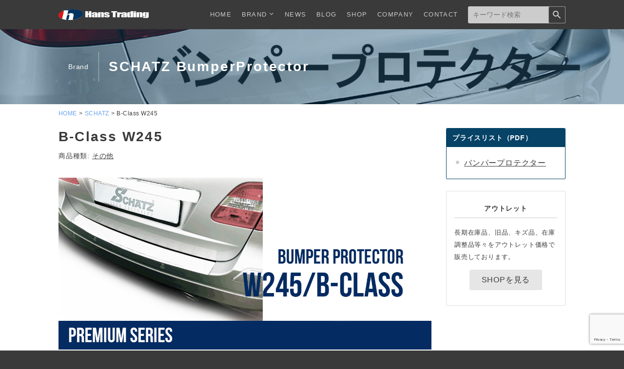

--- FILE ---
content_type: text/html; charset=UTF-8
request_url: https://hanstrading.jp/product/sc8000245/
body_size: 43667
content:
<!DOCTYPE html>
<html lang="ja">
<head>
<meta charset="UTF-8">
<meta name="viewport" content="width=device-width, initial-scale=1">
<meta content="IE=edge" http-equiv="X-UA-Compatible">
<title>B-Class W245 | Hans Trading</title>

		<!-- All in One SEO 4.1.4.4 -->
		<meta name="description" content="シェッツ-バンパープロテクター”プレミアムシリース”。ハイグレードステンレス素材を超微粒研磨で仕 […]" />
		<meta name="robots" content="max-snippet:-1, max-image-preview:large, max-video-preview:-1" />
		<link rel="canonical" href="https://hanstrading.jp/product/sc8000245/" />
		<meta property="og:locale" content="ja_JP" />
		<meta property="og:site_name" content="Hans Trading" />
		<meta property="og:type" content="article" />
		<meta property="og:title" content="B-Class W245 | Hans Trading" />
		<meta property="og:description" content="シェッツ-バンパープロテクター”プレミアムシリース”。ハイグレードステンレス素材を超微粒研磨で仕 […]" />
		<meta property="og:url" content="https://hanstrading.jp/product/sc8000245/" />
		<meta property="fb:admins" content="151283754966816" />
		<meta property="og:image" content="https://hanstrading.jp/wp-content/uploads/2021/05/SC8000245-TOPA.jpg" />
		<meta property="og:image:secure_url" content="https://hanstrading.jp/wp-content/uploads/2021/05/SC8000245-TOPA.jpg" />
		<meta property="og:image:width" content="1300" />
		<meta property="og:image:height" content="600" />
		<meta property="article:published_time" content="2021-09-27T00:59:43+00:00" />
		<meta property="article:modified_time" content="2024-06-07T08:27:51+00:00" />
		<meta property="article:publisher" content="https://www.facebook.com/HansTrading" />
		<meta name="twitter:card" content="summary_large_image" />
		<meta name="twitter:domain" content="hanstrading.jp" />
		<meta name="twitter:title" content="B-Class W245 | Hans Trading" />
		<meta name="twitter:description" content="シェッツ-バンパープロテクター”プレミアムシリース”。ハイグレードステンレス素材を超微粒研磨で仕 […]" />
		<meta name="twitter:image" content="https://hanstrading.jp/wp-content/uploads/2021/05/SC8000245-TOPA.jpg" />
		<meta name="google" content="nositelinkssearchbox" />
		<script type="application/ld+json" class="aioseo-schema">
			{"@context":"https:\/\/schema.org","@graph":[{"@type":"WebSite","@id":"https:\/\/hanstrading.jp\/#website","url":"https:\/\/hanstrading.jp\/","name":"Hans Trading","inLanguage":"ja","publisher":{"@id":"https:\/\/hanstrading.jp\/#organization"}},{"@type":"Organization","@id":"https:\/\/hanstrading.jp\/#organization","name":"Hans Trading","url":"https:\/\/hanstrading.jp\/","sameAs":["https:\/\/www.facebook.com\/HansTrading"]},{"@type":"BreadcrumbList","@id":"https:\/\/hanstrading.jp\/product\/sc8000245\/#breadcrumblist","itemListElement":[{"@type":"ListItem","@id":"https:\/\/hanstrading.jp\/#listItem","position":1,"item":{"@type":"WebPage","@id":"https:\/\/hanstrading.jp\/","name":"\u30db\u30fc\u30e0","url":"https:\/\/hanstrading.jp\/"},"nextItem":"https:\/\/hanstrading.jp\/product\/sc8000245\/#listItem"},{"@type":"ListItem","@id":"https:\/\/hanstrading.jp\/product\/sc8000245\/#listItem","position":2,"item":{"@type":"WebPage","@id":"https:\/\/hanstrading.jp\/product\/sc8000245\/","name":"B-Class W245","description":"\u30b7\u30a7\u30c3\u30c4-\u30d0\u30f3\u30d1\u30fc\u30d7\u30ed\u30c6\u30af\u30bf\u30fc\u201d\u30d7\u30ec\u30df\u30a2\u30e0\u30b7\u30ea\u30fc\u30b9\u201d\u3002\u30cf\u30a4\u30b0\u30ec\u30fc\u30c9\u30b9\u30c6\u30f3\u30ec\u30b9\u7d20\u6750\u3092\u8d85\u5fae\u7c92\u7814\u78e8\u3067\u4ed5 [\u2026]","url":"https:\/\/hanstrading.jp\/product\/sc8000245\/"},"previousItem":"https:\/\/hanstrading.jp\/#listItem"}]},{"@type":"Person","@id":"https:\/\/hanstrading.jp\/author\/hans-staff\/#author","url":"https:\/\/hanstrading.jp\/author\/hans-staff\/","name":"hans-staff","image":{"@type":"ImageObject","@id":"https:\/\/hanstrading.jp\/product\/sc8000245\/#authorImage","url":"https:\/\/secure.gravatar.com\/avatar\/6c18ea8dff47ef49a056ff0083b3b03d?s=96&d=mm&r=g","width":96,"height":96,"caption":"hans-staff"}},{"@type":"ItemPage","@id":"https:\/\/hanstrading.jp\/product\/sc8000245\/#itempage","url":"https:\/\/hanstrading.jp\/product\/sc8000245\/","name":"B-Class W245 | Hans Trading","description":"\u30b7\u30a7\u30c3\u30c4-\u30d0\u30f3\u30d1\u30fc\u30d7\u30ed\u30c6\u30af\u30bf\u30fc\u201d\u30d7\u30ec\u30df\u30a2\u30e0\u30b7\u30ea\u30fc\u30b9\u201d\u3002\u30cf\u30a4\u30b0\u30ec\u30fc\u30c9\u30b9\u30c6\u30f3\u30ec\u30b9\u7d20\u6750\u3092\u8d85\u5fae\u7c92\u7814\u78e8\u3067\u4ed5 [\u2026]","inLanguage":"ja","isPartOf":{"@id":"https:\/\/hanstrading.jp\/#website"},"breadcrumb":{"@id":"https:\/\/hanstrading.jp\/product\/sc8000245\/#breadcrumblist"},"author":"https:\/\/hanstrading.jp\/author\/hans-staff\/#author","creator":"https:\/\/hanstrading.jp\/author\/hans-staff\/#author","image":{"@type":"ImageObject","@id":"https:\/\/hanstrading.jp\/#mainImage","url":"https:\/\/hanstrading.jp\/wp-content\/uploads\/2021\/05\/SC8000245-TOPA.jpg","width":1300,"height":600},"primaryImageOfPage":{"@id":"https:\/\/hanstrading.jp\/product\/sc8000245\/#mainImage"},"datePublished":"2021-09-27T00:59:43+09:00","dateModified":"2024-06-07T08:27:51+09:00"}]}
		</script>
		<!-- All in One SEO -->

<link rel='dns-prefetch' href='//www.google.com' />
<link rel='dns-prefetch' href='//ajax.googleapis.com' />
<link rel='dns-prefetch' href='//s.w.org' />
		<script type="text/javascript">
			window._wpemojiSettings = {"baseUrl":"https:\/\/s.w.org\/images\/core\/emoji\/13.0.1\/72x72\/","ext":".png","svgUrl":"https:\/\/s.w.org\/images\/core\/emoji\/13.0.1\/svg\/","svgExt":".svg","source":{"concatemoji":"https:\/\/hanstrading.jp\/wp-includes\/js\/wp-emoji-release.min.js?ver=5.7.3"}};
			!function(e,a,t){var n,r,o,i=a.createElement("canvas"),p=i.getContext&&i.getContext("2d");function s(e,t){var a=String.fromCharCode;p.clearRect(0,0,i.width,i.height),p.fillText(a.apply(this,e),0,0);e=i.toDataURL();return p.clearRect(0,0,i.width,i.height),p.fillText(a.apply(this,t),0,0),e===i.toDataURL()}function c(e){var t=a.createElement("script");t.src=e,t.defer=t.type="text/javascript",a.getElementsByTagName("head")[0].appendChild(t)}for(o=Array("flag","emoji"),t.supports={everything:!0,everythingExceptFlag:!0},r=0;r<o.length;r++)t.supports[o[r]]=function(e){if(!p||!p.fillText)return!1;switch(p.textBaseline="top",p.font="600 32px Arial",e){case"flag":return s([127987,65039,8205,9895,65039],[127987,65039,8203,9895,65039])?!1:!s([55356,56826,55356,56819],[55356,56826,8203,55356,56819])&&!s([55356,57332,56128,56423,56128,56418,56128,56421,56128,56430,56128,56423,56128,56447],[55356,57332,8203,56128,56423,8203,56128,56418,8203,56128,56421,8203,56128,56430,8203,56128,56423,8203,56128,56447]);case"emoji":return!s([55357,56424,8205,55356,57212],[55357,56424,8203,55356,57212])}return!1}(o[r]),t.supports.everything=t.supports.everything&&t.supports[o[r]],"flag"!==o[r]&&(t.supports.everythingExceptFlag=t.supports.everythingExceptFlag&&t.supports[o[r]]);t.supports.everythingExceptFlag=t.supports.everythingExceptFlag&&!t.supports.flag,t.DOMReady=!1,t.readyCallback=function(){t.DOMReady=!0},t.supports.everything||(n=function(){t.readyCallback()},a.addEventListener?(a.addEventListener("DOMContentLoaded",n,!1),e.addEventListener("load",n,!1)):(e.attachEvent("onload",n),a.attachEvent("onreadystatechange",function(){"complete"===a.readyState&&t.readyCallback()})),(n=t.source||{}).concatemoji?c(n.concatemoji):n.wpemoji&&n.twemoji&&(c(n.twemoji),c(n.wpemoji)))}(window,document,window._wpemojiSettings);
		</script>
		<style type="text/css">
img.wp-smiley,
img.emoji {
	display: inline !important;
	border: none !important;
	box-shadow: none !important;
	height: 1em !important;
	width: 1em !important;
	margin: 0 .07em !important;
	vertical-align: -0.1em !important;
	background: none !important;
	padding: 0 !important;
}
</style>
	<link rel='stylesheet' id='contact-form-7-css'  href='https://hanstrading.jp/wp-content/plugins/contact-form-7/includes/css/styles.css?ver=5.5.2' type='text/css' media='all' />
<link rel='stylesheet' id='icons-css'  href='https://hanstrading.jp/wp-content/themes/hanstrading/assets/css/icons.css?ver=1520230455' type='text/css' media='all' />
<link rel='stylesheet' id='style-css'  href='https://hanstrading.jp/wp-content/themes/hanstrading/assets/css/style.min.css?ver=1536554501' type='text/css' media='all' />
<link rel="https://api.w.org/" href="https://hanstrading.jp/wp-json/" /><meta name="generator" content="WordPress 5.7.3" />
<link rel="alternate" type="application/json+oembed" href="https://hanstrading.jp/wp-json/oembed/1.0/embed?url=https%3A%2F%2Fhanstrading.jp%2Fproduct%2Fsc8000245%2F" />
<link rel="alternate" type="text/xml+oembed" href="https://hanstrading.jp/wp-json/oembed/1.0/embed?url=https%3A%2F%2Fhanstrading.jp%2Fproduct%2Fsc8000245%2F&#038;format=xml" />
    <script type="text/javascript">
        function nxsPostToFav(obj){ obj.preventDefault;
            var k = obj.target.split("-"); var nt = k[0]; var ii = k[1];  var pid = k[2];
            var data = {  action:'nxs_snap_aj', nxsact: 'manPost', nt:nt, id: pid, nid: ii, et_load_builder_modules:1, _wpnonce: 'b5c7b7ddee'};
            jQuery('#nxsFavNoticeCnt').html('<p> Posting... </p>'); jQuery('#nxsFavNotice').modal({ fadeDuration: 50 });
            jQuery.post('https://hanstrading.jp/wp-admin/admin-ajax.php', data, function(response) { if (response=='') response = 'Message Posted';
                jQuery('#nxsFavNoticeCnt').html('<p> ' + response + '</p>' +'<input type="button"  onclick="jQuery.modal.close();" class="bClose" value="Close" />');
            });
        }
    </script><!-- Analytics by WP-Statistics v13.1.1 - https://wp-statistics.com/ -->
<link rel="icon" href="https://hanstrading.jp/wp-content/uploads/2018/01/cropped-hans-symbol-square-32x32.png" sizes="32x32" />
<link rel="icon" href="https://hanstrading.jp/wp-content/uploads/2018/01/cropped-hans-symbol-square-192x192.png" sizes="192x192" />
<link rel="apple-touch-icon" href="https://hanstrading.jp/wp-content/uploads/2018/01/cropped-hans-symbol-square-180x180.png" />
<meta name="msapplication-TileImage" content="https://hanstrading.jp/wp-content/uploads/2018/01/cropped-hans-symbol-square-270x270.png" />
</head>

<body id="body" class="product-template-default single single-product postid-6643">
	<div class="overlay" id="overlay"></div> <!-- Hamburger Menu Overlay -->
	<header class="navbar" role="banner"> <!--Main Navigation -->
		<div class="container of-hidden d-flx jc-bet">
			<!-- <a class="navbar-logo" href="https://hanstrading.jp"><img src="https://hanstrading.jp/wp-content/themes/hanstrading/assets/img/hanslogo.svg" alt="hans trading brand logo"></a> -->

			<a class="navbar-logo d-flx ai-center" href="https://hanstrading.jp">
				<img class="symbol" src="https://hanstrading.jp/wp-content/themes/hanstrading/assets/img/hans-symbol.svg" alt="Hans Trading brand logo">
				<img class="text" src="https://hanstrading.jp/wp-content/themes/hanstrading/assets/img/hans-text.svg" alt="Hans Trading brand text">
			</a>

			<div id="hamburgerToggleWrapper" class="hamburger-wrapper">
				<button id="hamburgerToggle" class="hamburger" type="button" aria-label="open"><span class="icon-menu"></span></button>
			</div>
			<nav id="headerNav" class="nav" role="navigation" aria-label="main navigation">
				<ul class="nav-list">
					<li class="nav-list-item"><a href="/" class="nav-link">HOME</a></li>
					<li class="nav-list-item"><a id="navDropdownTrigger" href="#" class="nav-link">BRAND<span id="navDropdownIcon" class="icon"><span class="icon-chevron-down"></span></span></a>
						<nav class="nav-dropdown" id="navDropdownMenu"> <!-- Drop Down -->
							<div class="container">
												<div class="brand-list-group">
					<dl class="brand-block1">
						<dt>自社取り扱いブランド</dt>
						<dd>
							<ul class="brand-list">


							
								<li><a href="https://hanstrading.jp/brand/shop/" class="brand-link-big">販売店情報</a></li>

							
								<li><a href="https://hanstrading.jp/brand/sachs/" class="brand-link-big">SACHS Shock, Mount, ServiceKit</a></li>

							
								<li><a href="https://hanstrading.jp/brand/sachssuskit/" class="brand-link-big">SACHS Suspension Kit</a></li>

							
								<li><a href="https://hanstrading.jp/brand/sachs-clutch/" class="brand-link-big">SACHS Clutch</a></li>

							
								<li><a href="https://hanstrading.jp/brand/zfsachs_repairparts/" class="brand-link-big">ZF / SACHS Repair &#038; Maintenance Parts</a></li>

							
								<li><a href="https://hanstrading.jp/brand/vogtland/" class="brand-link-big">VOGTLAND Autosport</a></li>

							
								<li><a href="https://hanstrading.jp/brand/dte-systems/" class="brand-link-big">DTE SYSTEMS Power-Up Device</a></li>

							
								<li><a href="https://hanstrading.jp/brand/newppt/" class="brand-link-big">&#8220;NewPPT&#8221; Plug-in Thurottle Tuning</a></li>

							
								<li><a href="https://hanstrading.jp/brand/iopedal/" class="brand-link-big">”IO PEDAL” Wireless Thurottle Tuning</a></li>

							
								<li><a href="https://hanstrading.jp/brand/rh/" class="brand-link-big">RH Wheels</a></li>

							
								<li><a href="https://hanstrading.jp/brand/visit/" class="brand-link-big">VISIT CarEntertainment</a></li>

							
								<li><a href="https://hanstrading.jp/brand/schatz/" class="brand-link-big">SCHATZ BumperProtector</a></li>

							
								<li><a href="https://hanstrading.jp/brand/schatz-3/" class="brand-link-big">SCHATZ Accessory</a></li>

							
								<li><a href="https://hanstrading.jp/brand/schatz-2/" class="brand-link-big">SCHATZ WindDeflector</a></li>

							
								<li><a href="https://hanstrading.jp/brand/power-cluster/" class="brand-link-big">POWER CLUSTER Super Motor Oil</a></li>

							
								<li><a href="https://hanstrading.jp/brand/interface-japan/" class="brand-link-big">INTERFACE JAPAN</a></li>

							
								<li><a href="https://hanstrading.jp/brand/panzergrass/" class="brand-link-big">PanzerGrass</a></li>

							
								<li><a href="https://hanstrading.jp/brand/rh-brake-parts/" class="brand-link-big">RH Brake Parts</a></li>

							
								<li><a href="https://hanstrading.jp/brand/gr-supra-select/" class="brand-link-big">GR SUPRA SELECT</a></li>

							
								<li><a href="https://hanstrading.jp/brand/toyota-chr-innovation/" class="brand-link-big">TOYOTA CHR Innovation</a></li>

							
								<li><a href="https://hanstrading.jp/brand/online/" class="brand-link-big">ハンズオンライン</a></li>

							
							</ul>
						</dd>
					</dl>
					<dl class="brand-block2">
						<dt>主要取り扱いブランド</dt>
						<dd>
							<ul class="brand-list">

							
								<li>
                  <a class="brand-link-small" href="http://thunderbolt-japan.com/" target="_blank" rel="noopener">Thunder Bolt Japan</a>
                </li>

							
								<li>
                  <a class="brand-link-small" href="http://plugconcept.jp/" target="_blank" rel="noopener">Plug Concept</a>
                </li>

							
								<li>
                  <a class="brand-link-small" href="http://codetech-core.jp/dev/" target="_blank" rel="noopener">CORE DEV</a>
                </li>

							
								<li>
                  <a class="brand-link-small" href="http://codetech-core.jp/" target="_blank" rel="noopener">CORE LED</a>
                </li>

							
								<li>
                  <a class="brand-link-small" href="https://avc.meisterk-web.com/" target="_blank" rel="noopener">AVC</a>
                </li>

							
								<li>
                  <a class="brand-link-small" href="http://cpmtech.jp/" target="_blank" rel="noopener">CPM</a>
                </li>

							
								<li>
                  <a class="brand-link-small" href="https://hanstrading.jp/wp-content/uploads/2025/01/2206-CTEK-CATALOG-WEB.pdf" target="_blank" rel="noopener">CTEK</a>
                </li>

							
								<li>
                  <a class="brand-link-small" href="http://www.okadaprojects.com/" target="_blank" rel="noopener">OKADA PURODUCTS</a>
                </li>

							
								<li>
                  <a class="brand-link-small" href="https://hanstrading.jp/content/itk/" target="_blank" rel="noopener">ITK</a>
                </li>

							
								<li>
                  <a class="brand-link-small" href="http://www.cox.co.jp/" target="_blank" rel="noopener">COX</a>
                </li>

							
								<li>
                  <a class="brand-link-small" href="http://mb.dvdinmotion.jp/" target="_blank" rel="noopener">NTG/CIC-UNLOCK</a>
                </li>

							
								<li>
                  <a class="brand-link-small" href="https://sh-corporation.co.jp/cae/" target="_blank" rel="noopener">CAE</a>
                </li>

							
								<li>
                  <a class="brand-link-small" href="https://www.gulfstream.co.jp/user_data/orangewolf2018.php" target="_blank" rel="noopener">ORANGE WOLF</a>
                </li>

							
								<li>
                  <a class="brand-link-small" href="https://www.brex.jp/" target="_blank" rel="noopener">BREX</a>
                </li>

							
								<li>
                  <a class="brand-link-small" href="http://www.martel.co.jp/" target="_blank" rel="noopener">Martel</a>
                </li>

							
								<li>
                  <a class="brand-link-small" href="http://www.endcc.jp/" target="_blank" rel="noopener">End.cc</a>
                </li>

							
								<li>
                  <a class="brand-link-small" href="http://www.3ddesign.jp/index.htm" target="_blank" rel="noopener">3D Design</a>
                </li>

							
								<li>
                  <a class="brand-link-small" href="http://www.wald.co.jp/" target="_blank" rel="noopener">WALD</a>
                </li>

							
								<li>
                  <a class="brand-link-small" href="http://ofk-ex.jp/" target="_blank" rel="noopener">OFK</a>
                </li>

							
								<li>
                  <a class="brand-link-small" href="http://www.glad-japan.com/" target="_blank" rel="noopener">GRAD</a>
                </li>

															
							</ul>
						</dd>
					</dl>			
				</div>
				<div class="brand-list-link ta-right">
					<span class="icon txt-gray-dark"><span class="icon-chevron-right"></span></span><a href="/brand-all/">取り扱いブランド一覧</a>
				</div>								</div>
						</nav> <!--// Drop Down -->
					</li>
					<li class="nav-list-item"><a href="/news/" class="nav-link">NEWS</a></li>
					<li class="nav-list-item"><a href="/blog/" class="nav-link">BLOG</a></li>
					<li class="nav-list-item"><a href="https://shop.hanstrading.jp" target="_blank" class="nav-link" rel="noopener">SHOP</a></li>
					<li class="nav-list-item"><a href="/company/" class="nav-link">COMPANY</a></li>
					<li class="nav-list-item"><a href="/contact/" class="nav-link">CONTACT</a></li>
				</ul>
				<div class="nav-search">
					<form class="search-form is-active" id="searchForm" role="search" method="get" action="https://hanstrading.jp">
	<div>
		<label class="screen-reader-text" for="searchInput">検索:</label>
		<input class="search-input" id="searchInput" type="search" placeholder="キーワード検索" value="" name="s" />
		<input class="search-submit" type="submit" id="searchSubmit" value="" />
		<span class="search-icon-wrapper" id="searchIcon"><span class="icon-search"></span></span>
	</div>
</form>				</div>
			</nav>
		</div>
	</header> <!--// Main Navigation -->	<main role="main">

		
		<section class="page-header"> <!-- Page Header -->
			<div class="container container-wide">
				<div class="page-header-img" style="background-color: #064366">
					<img width="1300" height="600" src="https://hanstrading.jp/wp-content/uploads/2018/02/BP004AA.jpg" class="attachment-full size-full" alt="" loading="lazy" srcset="https://hanstrading.jp/wp-content/uploads/2018/02/BP004AA.jpg 1300w, https://hanstrading.jp/wp-content/uploads/2018/02/BP004AA-768x354.jpg 768w" sizes="(max-width: 1300px) 100vw, 1300px" />					
						<div class="page-header-wrapper">
							<div class="page-header-container">
								<p class="page-category">Brand</p>
								<a class="td-none" href="https://hanstrading.jp/brand/schatz/">
									<p class="page-title">
									SCHATZ BumperProtector									</p>
								</a>
							</div>
						</div>	

				</div>
			</div>
		</section> <!--// Page Header -->

 		


	  <!-- The Loop -->

		<section class="bg-white pdng-before-angle"> <!-- Page Main -->

						<div class="breadcrumbs" aria-label="breadcrumb" role="navigation" typeof="BreadcrumbList" vocab="https://schema.org/">
				<div class="breadcrumb-inner">
				<!-- Breadcrumb NavXT 6.6.0 -->
<span class="breadcrumb-item" property="itemListElement" typeof="ListItem"><a property="item" typeof="WebPage" title="Go to Hans Trading." href="https://hanstrading.jp" class="home"><span property="name">HOME</span></a><meta property="position" content="1"></span><span class="sep">&gt;</span><span class="breadcrumb-item" property="itemListElement" typeof="ListItem"><a property="item" typeof="WebPage" title="Go to the SCHATZ ブランド archives." href="https://hanstrading.jp/brand/schatz/" class="taxonomy brand"><span property="name">SCHATZ</span></a><meta property="position" content="2"></span><span class="sep">&gt;</span><span class="breadcrumb-item is-current" property="itemListElement" typeof="ListItem"><span property="name">B-Class W245</span><meta property="position" content="3"></span>				</div>
			</div>
			<div class="entry-section container"> 
				<div class="columns-2"> <!-- 2 Columns -->
					<div class="col-left"> <!-- Left Column -->
						<h1 class="entry-title">B-Class W245</h1>

													<div class="meta-wrapper clearfix">
								<div class="meta">
								商品種類: <a href="https://hanstrading.jp/genre/3/" rel="tag">その他</a>								</div>
							</div>
											
						<div class="entry-content">
							<p><img loading="lazy" class="size-full wp-image-7184 aligncenter" src="https://hanstrading.jp/wp-content/uploads/2021/05/SC8000245-TOPA.jpg" alt="" width="1300" height="600" srcset="https://hanstrading.jp/wp-content/uploads/2021/05/SC8000245-TOPA.jpg 1300w, https://hanstrading.jp/wp-content/uploads/2021/05/SC8000245-TOPA-768x354.jpg 768w" sizes="(max-width: 1300px) 100vw, 1300px" /></p>
<p>&nbsp;</p>
<p><span class="txt-bigger txt-smaller">シェッツ-バンパープロテクター”プレミアムシリース”。ハイグレードステンレス素材を超微粒研磨で仕上げたハイポリッシュ仕立てです。工芸品のように輝くプロテクタートリムを装着する事でクラスを越えた存在感を発揮します。</span><span class="txt-bigger txt-smaller">取り付けは製品に付属するハイグレード両面テープで接着するだけで完成。ブリリアントでスタイリッシュ！優れたジャーマンクオリティを保持した最高級品シェッツバンパープロテクターを手に入れて、快適でラグジュアリーなメルセデスライフをお楽しみ下さい。</span></p>
<p>&nbsp;</p>
<p><strong>W245/Bクラス用（2005-2011年）品番8000245 </strong></p>
<p>&nbsp;</p>
<p style="text-align: right;">ご購入は弊社オンラインショップにて</p>
<p><a href="https://shop.hanstrading.jp/?mode=srh&amp;cid=&amp;keyword=8000245"><img loading="lazy" class="size-full wp-image-8266 alignright" src="https://hanstrading.jp/wp-content/uploads/2021/09/211115-HANS-ONLINE-ICON-S.jpg" alt="" width="300" height="66" /></a></p>
<p>&nbsp;</p>
<p>&nbsp;</p>
<p><img loading="lazy" class="size-full wp-image-6731 aligncenter" src="https://hanstrading.jp/wp-content/uploads/2021/05/2451.gif" alt="" width="822" height="822" srcset="https://hanstrading.jp/wp-content/uploads/2021/05/2451.gif 822w, https://hanstrading.jp/wp-content/uploads/2021/05/2451-768x768.gif 768w" sizes="(max-width: 822px) 100vw, 822px" /></p>
<p>&nbsp;</p>
<p><img loading="lazy" class="size-full wp-image-6732 aligncenter" src="https://hanstrading.jp/wp-content/uploads/2021/05/2452.jpg" alt="" width="765" height="553" /></p>
<p>&nbsp;</p>
<p><img loading="lazy" class="size-full wp-image-6734 aligncenter" src="https://hanstrading.jp/wp-content/uploads/2021/05/2453.jpg" alt="" width="765" height="553" /></p>
<p>&nbsp;</p>
<p><img loading="lazy" class="size-full wp-image-6735 aligncenter" src="https://hanstrading.jp/wp-content/uploads/2021/05/2454.jpg" alt="" width="888" height="507" srcset="https://hanstrading.jp/wp-content/uploads/2021/05/2454.jpg 888w, https://hanstrading.jp/wp-content/uploads/2021/05/2454-768x438.jpg 768w" sizes="(max-width: 888px) 100vw, 888px" /></p>
						</div>


						<div class="pdng-t-5">
							<p class="fw-bold fs-sm txt-gray-dark">このページをSNSでシェア</p>
							
	<div class="sns-block">
		<!--Facebookボタン-->
		<a class="btn-sns-rect btn-fb" href="//www.facebook.com/sharer.php?src=bm&u=https%3A%2F%2Fhanstrading.jp%2Fproduct%2Fsc8000245%2F&t=B-Class+W245｜Hans Trading" onclick="javascript:window.open(this.href, '', 'menubar=no,toolbar=no,resizable=yes,scrollbars=yes,height=300,width=600');return false;">
			<span class="icon-facebook2"></span>
			<span class="btn-txt">facebookでシェア</span>
		</a>
		<!--ツイートボタン-->
		<a class="btn-sns-rect btn-tw" href="//twitter.com/intent/tweet?url=https%3A%2F%2Fhanstrading.jp%2Fproduct%2Fsc8000245%2F&text=B-Class+W245｜Hans Trading&tw_p=tweetbutton" onclick="javascript:window.open(this.href, '', 'menubar=no,toolbar=no,resizable=yes,scrollbars=yes,height=300,width=600');return false;">
			<span class="icon-twitter"></span>
			<span class="btn-txt">twitterでシェア</span>
		</a>
	</div>						</div>

						
						<div class="goback-btn">
							<a href="https://hanstrading.jp/brand/schatz/" class="btn">
							<span class="icon has-mrgn-r"><span class="icon-chevron-left"></span></span>商品一覧にもどる</a>
						</div>

						

					</div> <!--// Left Column -->

					<div class="col-right"> <!-- Right Column -->
								<!--// Product page, Content page Sidebar -->
    
			<aside> <!-- Price List -->
        						<div class="sidebar-box" style="border-color: #064366"> 

							<h2 class="sidebar-title" style="background-color: #064366">プライスリスト（PDF）</h2>
              <ul class="sidebar-content">

                
                  <li class="price-list-item"><span class="icon is-wide is-small"><span class="icon-primitive-dot"></span></span><a href="https://hanstrading.jp/wp-content/uploads/2022/11/SCBP.pdf" class="price-list-link" target="_blank" rel="noopener">バンパープロテクター</a></li>

                    
              </ul>
            </div> <!--// sidebar-box -->

        
			</aside> <!-- Price List -->

    
    
    <aside class="mrgn-t-4"> <!-- Outlet -->
      <div class="sidebar-box is-gray sidebar-link-box">
        <h2 class="sidebar-title ta-center">アウトレット</h2>
        <p class="mrgn-t-3"><small>長期在庫品、旧品、キズ品、在庫調整品等々をアウトレット価格で販売しております。</small></p>
        <div class="sidebar-center-btn">
          <a class="btn btn-secondary" href="https://shop.hanstrading.jp" target="_blank" rel="noopener">SHOPを見る</a>
        </div>
      </div>
    </aside> <!--// Outlet -->
		<!--// Product page, Content page Sidebar -->					</div> <!--// Right Column -->
				</div> <!--// 2 Columns -->
			</div>	
		</section> <!--// Page Main -->


		
		
		<section class="angle-top angle-gray"> <!-- Contact Form -->
			<div class="bg-gray">
				<div class="section-top section-bottom container container-slim">
					<h3 class="title is-big" style="color: #064366">この製品のお問い合わせはこちら</h3>
					<p>製品：B-Class W245</p>

					
					<div class="mrgn-t-4">
						<p>以下のフォームより当製品についてのお問い合わせを受け付けております。また、電話、ファックス、Eメールにてお問い合わせいただくこともできます。</p>
						<p><small>電話番号、ファックスの詳細はページ下部にございます。</small></p>
						<div class="product-page-form mrgn-t-4">
							<div role="form" class="wpcf7" id="wpcf7-f261-p6643-o1" lang="ja" dir="ltr">
<div class="screen-reader-response"><p role="status" aria-live="polite" aria-atomic="true"></p> <ul></ul></div>
<form action="/product/sc8000245/#wpcf7-f261-p6643-o1" method="post" class="wpcf7-form init" novalidate="novalidate" data-status="init">
<div style="display: none;">
<input type="hidden" name="_wpcf7" value="261" />
<input type="hidden" name="_wpcf7_version" value="5.5.2" />
<input type="hidden" name="_wpcf7_locale" value="ja" />
<input type="hidden" name="_wpcf7_unit_tag" value="wpcf7-f261-p6643-o1" />
<input type="hidden" name="_wpcf7_container_post" value="6643" />
<input type="hidden" name="_wpcf7_posted_data_hash" value="" />
</div>
<div class="form-group">
<label> お名前 <span class="required">(※)</span><br />
<span class="wpcf7-form-control-wrap your-name"><input type="text" name="your-name" value="" size="40" class="wpcf7-form-control wpcf7-text wpcf7-validates-as-required" aria-required="true" aria-invalid="false" /></span></label>
</div>
<div class="form-group">
<label> 電話番号<br />
<span class="wpcf7-form-control-wrap your-tel"><input type="tel" name="your-tel" value="" size="40" class="wpcf7-form-control wpcf7-text wpcf7-tel wpcf7-validates-as-tel" aria-invalid="false" /></span></label>
</div>
<div class="form-group">
<label> メールアドレス <span class="required">(※)</span><br />
<span class="wpcf7-form-control-wrap your-email"><input type="email" name="your-email" value="" size="40" class="wpcf7-form-control wpcf7-text wpcf7-email wpcf7-validates-as-required wpcf7-validates-as-email" aria-required="true" aria-invalid="false" /></span></label>
</div>
<div class="form-group">
<label> お問い合わせ内容 <span class="required">(※)</span><br />
<span class="wpcf7-form-control-wrap your-message"><textarea name="your-message" cols="40" rows="10" class="wpcf7-form-control wpcf7-textarea wpcf7-validates-as-required" aria-required="true" aria-invalid="false"></textarea></span></label>
</div>
<div class="form-group">
<span class="wpcf7-form-control-wrap acceptance-370"><span class="wpcf7-form-control wpcf7-acceptance"><span class="wpcf7-list-item"><label><input type="checkbox" name="acceptance-370" value="1" aria-invalid="false" /><span class="wpcf7-list-item-label">入力内容に問題がないか確認し、チェックを入れてからご送信ください。</span></label></span></span></span>
</div>
<div class="ta-center">
<input type="submit" value="送信" class="wpcf7-form-control has-spinner wpcf7-submit" />
</div>
<div class="inv-recaptcha-holder"></div><div class="wpcf7-response-output" aria-hidden="true"></div></form></div>						</div>
					</div>
				</div>
				
			</div>
		</section> <!--// Contact Form -->
		
		
		 <!--// The Loop -->

	</main>
<footer class="footer" role="contentinfo"> <!-- Site Footer -->
		<div class="container txt-white">
			<div class="columns">
				<div class="col col-md-grow">

					<div class="footer-logo-block">
						<div class="footer-logo"><img src="https://hanstrading.jp/wp-content/themes/hanstrading/assets/img/hanslogo-white.svg" alt="hans trading white logo"></div>
						<div>
							<h5>
							<img class="footer-logo-text" src="https://hanstrading.jp/wp-content/themes/hanstrading/assets/img/hans-text.svg" alt="Hans Trading"></h5>
							<h6 class="company-name-jap">株式会社ハンズトレーディング</h6>
						</div>
					</div>

					<div class="mrgn-t-4 footer-company-blocks pdng-b-3">
							<dl class="footer-company-block">
								<dt>
									<p class="location-name">ハンズトレーディング 埼玉本社</p>
									<p class="location-name-small">[ザックス、フォクトランド、DTEシステム、マキシライトホイールなど、用品全般のお問い合わせ]</p>
								</dt>
								<dd class="company-details">
									<p><span class="icon"><span class="icon-map-marker"></span></span>〒335-0031 埼玉県戸田市美女木2-22-8-102</p>
									<ul>
										<li>
											<span class="icon"><span class="icon-envelope"></span></span>
											<span class="label">EMAIL</span>
											<span class="emphasis d-ib" style="width: 138px;"><img src="https://hanstrading.jp/wp-content/themes/hanstrading/assets/img/email-info-w.png" alt="info@hans.co.jp"></span>
										</li>
										<li>
											<span class="icon"><span class="icon-phone"></span></span>
											<span class="label">TEL</span>
											<span class="emphasis"><a href="tel:0489195077">048-919-5077</a></span>
										</li>
										<li>
											<span class="icon"><span class="icon-fax"></span></span>
											<span class="label">FAX</span>
											<span class="emphasis">048-919-5078</span><br><span class="fax-form"><a href="https://hanstrading.jp/wp-content/themes/hanstrading/assets/img/order_form.pdf" target="_blank">FAX用お問い合わせフォーム(PDF)</a></span>
										</li>
									</ul>
								</dd>
							</dl>
							<dl class="footer-company-block">
								<dt>
									<p class="location-name">ハンズトレーディング YOKOHAMA</p>
									<p class="location-name-small">[純正／優良／消耗部品／用品全般のお問い合わせ]　各ディーラーから即日納入</p>
								</dt>
								<dd class="company-details">
									<p><span class="icon"><span class="icon-map-marker"></span></span>〒224-0046 神奈川県横浜市都筑区桜並木20-73</p>
									<ul>
										<li>
											<span class="icon"><span class="icon-envelope"></span></span>
											<span class="label">EMAIL</span>
											<span class="emphasis d-ib" style="width: 150px;"><img src="https://hanstrading.jp/wp-content/themes/hanstrading/assets/img/email-ikeda-w.png" alt="ikeda@hans.co.jp"></span>
										</li>
										<li>
											<span class="icon"><span class="icon-phone"></span></span>
											<span class="label">TEL</span>
											<span class="emphasis"><a href="tel:0459492620">045-949-2620</a></span>
										</li>
										<li>
											<span class="icon"><span class="icon-fax"></span></span>
											<span class="label">FAX</span>
											<span class="emphasis">045-949-2621</span><br><span class="fax-form"><a href="https://hanstrading.jp/wp-content/themes/hanstrading/assets/img/yokohama_order_form.pdf" target="_blank">FAX用お問い合わせフォーム(PDF)</a></span>
										</li>
									</ul>
								</dd>
							</dl>
							<dl class="footer-company-block">
								<dt>
									<p class="location-name">ハンズトレーディング ISESAKI</p>
									<p class="location-name-small">[純正／優良／消耗部品／用品全般のお問い合わせ]　各ディーラーから即日納入</p>
								</dt>
								<dd class="company-details">
									<p><span class="icon"><span class="icon-map-marker"></span></span>〒370-0115 群馬県伊勢崎市境美原14-24</p>
									<ul>
										<li>
											<span class="icon"><span class="icon-phone"></span></span>
											<span class="label">TEL</span>
											<span class="emphasis"><a href="tel:0270616790">0270-61-6790</a></span>
										</li>
										<li>
											<span class="icon"><span class="icon-fax"></span></span>
											<span class="label">FAX</span>
											<span class="emphasis">0270-61-6791</span><br><span class="fax-form"><a href="https://hanstrading.jp/wp-content/themes/hanstrading/assets/img/isezaki_order_form.pdf" target="_blank">FAX用お問い合わせフォーム（PDF）</a></span>
										</li>
									</ul>
								</dd>
							</dl>
						</div>
											</div>
				</div>
			<div role="navigation">
				<ul class="footer-nav">
					<li class="d-ib"><a href="/" class="footer-nav-link">ホーム</a></li>
					<li class="d-ib"><a href="/brand-all/" class="footer-nav-link">ブランド一覧</a></li>
					<li class="d-ib"><a href="/blog/" class="footer-nav-link">ブログ</a></li>
					<li class="d-ib"><a href="/news/" class="footer-nav-link">お知らせ</a></li>
					<li class="d-ib"><a href="/company/" class="footer-nav-link">会社概要</a></li>
					<li class="d-ib"><a href="/contact/" class="footer-nav-link">お問い合わせ</a></li>
				</ul>
				<ul class="pdng-t-3 pdng-b-3 d-flx ai-center jc-center">
					<li class="mrgn-r-2">
						<a href="https://www.facebook.com/HansTrading" class="d-b txt-white" target="_blank">
							<svg class="icon is-big" xmlns="http://www.w3.org/2000/svg" viewBox="0 0 448 512" fill="currentColor"><path d="M400 32H48A48 48 0 0 0 0 80v352a48 48 0 0 0 48 48h137.25V327.69h-63V256h63v-54.64c0-62.15 37-96.48 93.67-96.48 27.14 0 55.52 4.84 55.52 4.84v61h-31.27c-30.81 0-40.42 19.12-40.42 38.73V256h68.78l-11 71.69h-57.78V480H400a48 48 0 0 0 48-48V80a48 48 0 0 0-48-48z"/></svg>
							<span class="screen-reader-text">Facebook</span>
						</a>
					</li>
					<li class="">
						<a href="https://www.instagram.com/hanstrading_jp/" class="d-b txt-white" target="_blank">
							<svg class="icon is-big" xmlns="http://www.w3.org/2000/svg" viewBox="0 0 448 512" fill="currentColor"><path d="M224.1 141c-63.6 0-114.9 51.3-114.9 114.9s51.3 114.9 114.9 114.9S339 319.5 339 255.9 287.7 141 224.1 141zm0 189.6c-41.1 0-74.7-33.5-74.7-74.7s33.5-74.7 74.7-74.7 74.7 33.5 74.7 74.7-33.6 74.7-74.7 74.7zm146.4-194.3c0 14.9-12 26.8-26.8 26.8-14.9 0-26.8-12-26.8-26.8s12-26.8 26.8-26.8 26.8 12 26.8 26.8zm76.1 27.2c-1.7-35.9-9.9-67.7-36.2-93.9-26.2-26.2-58-34.4-93.9-36.2-37-2.1-147.9-2.1-184.9 0-35.8 1.7-67.6 9.9-93.9 36.1s-34.4 58-36.2 93.9c-2.1 37-2.1 147.9 0 184.9 1.7 35.9 9.9 67.7 36.2 93.9s58 34.4 93.9 36.2c37 2.1 147.9 2.1 184.9 0 35.9-1.7 67.7-9.9 93.9-36.2 26.2-26.2 34.4-58 36.2-93.9 2.1-37 2.1-147.8 0-184.8zM398.8 388c-7.8 19.6-22.9 34.7-42.6 42.6-29.5 11.7-99.5 9-132.1 9s-102.7 2.6-132.1-9c-19.6-7.8-34.7-22.9-42.6-42.6-11.7-29.5-9-99.5-9-132.1s-2.6-102.7 9-132.1c7.8-19.6 22.9-34.7 42.6-42.6 29.5-11.7 99.5-9 132.1-9s102.7-2.6 132.1 9c19.6 7.8 34.7 22.9 42.6 42.6 11.7 29.5 9 99.5 9 132.1s2.7 102.7-9 132.1z"/></svg>
							<span class="screen-reader-text">Instagram</span></a>
					</li>
				</ul>
			</div>
			<p class="txt-gray mrgn-t-4 ta-center"><small>Copyright&nbsp;&copy;&nbsp;Hans Trading. All rights reserved.</small></p>
		</div>
		<div class="scrolltop" id="scrollTop"><a href="#" class="d-b"><span class="icon-arrow-up"></span></a></div>
	</footer> <!-- Site Footer -->
<!-- Google Analytics -->
<script>
(function(i,s,o,g,r,a,m){i['GoogleAnalyticsObject']=r;i[r]=i[r]||function(){
(i[r].q=i[r].q||[]).push(arguments)},i[r].l=1*new Date();a=s.createElement(o),
m=s.getElementsByTagName(o)[0];a.async=1;a.src=g;m.parentNode.insertBefore(a,m)
})(window,document,'script','https://www.google-analytics.com/analytics.js','ga');

ga('create', 'UA-114854129-1', 'auto');
ga('send', 'pageview');
</script>
<!-- End Google Analytics -->	
<div style="display: none;" id="nxsFavNotice"><div id="nxsFavNoticeCnt">Posting....</div></div><link rel='stylesheet' id='modal-css'  href='https://hanstrading.jp/wp-content/plugins/social-networks-auto-poster-facebook-twitter-g/js-css/jquery.modal.min.css?ver=4.3.23' type='text/css' media='all' />
<script type='text/javascript' src='https://hanstrading.jp/wp-includes/js/dist/vendor/wp-polyfill.min.js?ver=7.4.4' id='wp-polyfill-js'></script>
<script type='text/javascript' id='wp-polyfill-js-after'>
( 'fetch' in window ) || document.write( '<script src="https://hanstrading.jp/wp-includes/js/dist/vendor/wp-polyfill-fetch.min.js?ver=3.0.0"></scr' + 'ipt>' );( document.contains ) || document.write( '<script src="https://hanstrading.jp/wp-includes/js/dist/vendor/wp-polyfill-node-contains.min.js?ver=3.42.0"></scr' + 'ipt>' );( window.DOMRect ) || document.write( '<script src="https://hanstrading.jp/wp-includes/js/dist/vendor/wp-polyfill-dom-rect.min.js?ver=3.42.0"></scr' + 'ipt>' );( window.URL && window.URL.prototype && window.URLSearchParams ) || document.write( '<script src="https://hanstrading.jp/wp-includes/js/dist/vendor/wp-polyfill-url.min.js?ver=3.6.4"></scr' + 'ipt>' );( window.FormData && window.FormData.prototype.keys ) || document.write( '<script src="https://hanstrading.jp/wp-includes/js/dist/vendor/wp-polyfill-formdata.min.js?ver=3.0.12"></scr' + 'ipt>' );( Element.prototype.matches && Element.prototype.closest ) || document.write( '<script src="https://hanstrading.jp/wp-includes/js/dist/vendor/wp-polyfill-element-closest.min.js?ver=2.0.2"></scr' + 'ipt>' );( 'objectFit' in document.documentElement.style ) || document.write( '<script src="https://hanstrading.jp/wp-includes/js/dist/vendor/wp-polyfill-object-fit.min.js?ver=2.3.4"></scr' + 'ipt>' );
</script>
<script type='text/javascript' id='contact-form-7-js-extra'>
/* <![CDATA[ */
var wpcf7 = {"api":{"root":"https:\/\/hanstrading.jp\/wp-json\/","namespace":"contact-form-7\/v1"}};
/* ]]> */
</script>
<script type='text/javascript' src='https://hanstrading.jp/wp-content/plugins/contact-form-7/includes/js/index.js?ver=5.5.2' id='contact-form-7-js'></script>
<script type='text/javascript' id='google-invisible-recaptcha-js-before'>
var renderInvisibleReCaptcha = function() {

    for (var i = 0; i < document.forms.length; ++i) {
        var form = document.forms[i];
        var holder = form.querySelector('.inv-recaptcha-holder');

        if (null === holder) continue;
		holder.innerHTML = '';

         (function(frm){
			var cf7SubmitElm = frm.querySelector('.wpcf7-submit');
            var holderId = grecaptcha.render(holder,{
                'sitekey': '6Lf6rvUUAAAAACJYj9z5ymQuiRf0rrHiLD97FNDj', 'size': 'invisible', 'badge' : 'bottomright',
                'callback' : function (recaptchaToken) {
					if((null !== cf7SubmitElm) && (typeof jQuery != 'undefined')){jQuery(frm).submit();grecaptcha.reset(holderId);return;}
					 HTMLFormElement.prototype.submit.call(frm);
                },
                'expired-callback' : function(){grecaptcha.reset(holderId);}
            });

			if(null !== cf7SubmitElm && (typeof jQuery != 'undefined') ){
				jQuery(cf7SubmitElm).off('click').on('click', function(clickEvt){
					clickEvt.preventDefault();
					grecaptcha.execute(holderId);
				});
			}
			else
			{
				frm.onsubmit = function (evt){evt.preventDefault();grecaptcha.execute(holderId);};
			}


        })(form);
    }
};
</script>
<script type='text/javascript' async defer src='https://www.google.com/recaptcha/api.js?onload=renderInvisibleReCaptcha&#038;render=explicit' id='google-invisible-recaptcha-js'></script>
<script type='text/javascript' src='https://ajax.googleapis.com/ajax/libs/jquery/3.2.1/jquery.min.js?ver=3.2.1' id='jquery-js'></script>
<script type='text/javascript' src='https://hanstrading.jp/wp-content/themes/hanstrading/assets/js/scripts.min.js?ver=20180226053335' id='scripts-js'></script>
<script type='text/javascript' src='https://hanstrading.jp/wp-includes/js/wp-embed.min.js?ver=5.7.3' id='wp-embed-js'></script>
<script type='text/javascript' src='https://hanstrading.jp/wp-content/plugins/social-networks-auto-poster-facebook-twitter-g/js-css/jquery.modal.min.js?ver=4.3.23' id='modal-js'></script>
</body>
</html>

--- FILE ---
content_type: text/html; charset=utf-8
request_url: https://www.google.com/recaptcha/api2/anchor?ar=1&k=6Lf6rvUUAAAAACJYj9z5ymQuiRf0rrHiLD97FNDj&co=aHR0cHM6Ly9oYW5zdHJhZGluZy5qcDo0NDM.&hl=en&v=PoyoqOPhxBO7pBk68S4YbpHZ&size=invisible&badge=bottomright&anchor-ms=20000&execute-ms=30000&cb=br524pf0tpdu
body_size: 48704
content:
<!DOCTYPE HTML><html dir="ltr" lang="en"><head><meta http-equiv="Content-Type" content="text/html; charset=UTF-8">
<meta http-equiv="X-UA-Compatible" content="IE=edge">
<title>reCAPTCHA</title>
<style type="text/css">
/* cyrillic-ext */
@font-face {
  font-family: 'Roboto';
  font-style: normal;
  font-weight: 400;
  font-stretch: 100%;
  src: url(//fonts.gstatic.com/s/roboto/v48/KFO7CnqEu92Fr1ME7kSn66aGLdTylUAMa3GUBHMdazTgWw.woff2) format('woff2');
  unicode-range: U+0460-052F, U+1C80-1C8A, U+20B4, U+2DE0-2DFF, U+A640-A69F, U+FE2E-FE2F;
}
/* cyrillic */
@font-face {
  font-family: 'Roboto';
  font-style: normal;
  font-weight: 400;
  font-stretch: 100%;
  src: url(//fonts.gstatic.com/s/roboto/v48/KFO7CnqEu92Fr1ME7kSn66aGLdTylUAMa3iUBHMdazTgWw.woff2) format('woff2');
  unicode-range: U+0301, U+0400-045F, U+0490-0491, U+04B0-04B1, U+2116;
}
/* greek-ext */
@font-face {
  font-family: 'Roboto';
  font-style: normal;
  font-weight: 400;
  font-stretch: 100%;
  src: url(//fonts.gstatic.com/s/roboto/v48/KFO7CnqEu92Fr1ME7kSn66aGLdTylUAMa3CUBHMdazTgWw.woff2) format('woff2');
  unicode-range: U+1F00-1FFF;
}
/* greek */
@font-face {
  font-family: 'Roboto';
  font-style: normal;
  font-weight: 400;
  font-stretch: 100%;
  src: url(//fonts.gstatic.com/s/roboto/v48/KFO7CnqEu92Fr1ME7kSn66aGLdTylUAMa3-UBHMdazTgWw.woff2) format('woff2');
  unicode-range: U+0370-0377, U+037A-037F, U+0384-038A, U+038C, U+038E-03A1, U+03A3-03FF;
}
/* math */
@font-face {
  font-family: 'Roboto';
  font-style: normal;
  font-weight: 400;
  font-stretch: 100%;
  src: url(//fonts.gstatic.com/s/roboto/v48/KFO7CnqEu92Fr1ME7kSn66aGLdTylUAMawCUBHMdazTgWw.woff2) format('woff2');
  unicode-range: U+0302-0303, U+0305, U+0307-0308, U+0310, U+0312, U+0315, U+031A, U+0326-0327, U+032C, U+032F-0330, U+0332-0333, U+0338, U+033A, U+0346, U+034D, U+0391-03A1, U+03A3-03A9, U+03B1-03C9, U+03D1, U+03D5-03D6, U+03F0-03F1, U+03F4-03F5, U+2016-2017, U+2034-2038, U+203C, U+2040, U+2043, U+2047, U+2050, U+2057, U+205F, U+2070-2071, U+2074-208E, U+2090-209C, U+20D0-20DC, U+20E1, U+20E5-20EF, U+2100-2112, U+2114-2115, U+2117-2121, U+2123-214F, U+2190, U+2192, U+2194-21AE, U+21B0-21E5, U+21F1-21F2, U+21F4-2211, U+2213-2214, U+2216-22FF, U+2308-230B, U+2310, U+2319, U+231C-2321, U+2336-237A, U+237C, U+2395, U+239B-23B7, U+23D0, U+23DC-23E1, U+2474-2475, U+25AF, U+25B3, U+25B7, U+25BD, U+25C1, U+25CA, U+25CC, U+25FB, U+266D-266F, U+27C0-27FF, U+2900-2AFF, U+2B0E-2B11, U+2B30-2B4C, U+2BFE, U+3030, U+FF5B, U+FF5D, U+1D400-1D7FF, U+1EE00-1EEFF;
}
/* symbols */
@font-face {
  font-family: 'Roboto';
  font-style: normal;
  font-weight: 400;
  font-stretch: 100%;
  src: url(//fonts.gstatic.com/s/roboto/v48/KFO7CnqEu92Fr1ME7kSn66aGLdTylUAMaxKUBHMdazTgWw.woff2) format('woff2');
  unicode-range: U+0001-000C, U+000E-001F, U+007F-009F, U+20DD-20E0, U+20E2-20E4, U+2150-218F, U+2190, U+2192, U+2194-2199, U+21AF, U+21E6-21F0, U+21F3, U+2218-2219, U+2299, U+22C4-22C6, U+2300-243F, U+2440-244A, U+2460-24FF, U+25A0-27BF, U+2800-28FF, U+2921-2922, U+2981, U+29BF, U+29EB, U+2B00-2BFF, U+4DC0-4DFF, U+FFF9-FFFB, U+10140-1018E, U+10190-1019C, U+101A0, U+101D0-101FD, U+102E0-102FB, U+10E60-10E7E, U+1D2C0-1D2D3, U+1D2E0-1D37F, U+1F000-1F0FF, U+1F100-1F1AD, U+1F1E6-1F1FF, U+1F30D-1F30F, U+1F315, U+1F31C, U+1F31E, U+1F320-1F32C, U+1F336, U+1F378, U+1F37D, U+1F382, U+1F393-1F39F, U+1F3A7-1F3A8, U+1F3AC-1F3AF, U+1F3C2, U+1F3C4-1F3C6, U+1F3CA-1F3CE, U+1F3D4-1F3E0, U+1F3ED, U+1F3F1-1F3F3, U+1F3F5-1F3F7, U+1F408, U+1F415, U+1F41F, U+1F426, U+1F43F, U+1F441-1F442, U+1F444, U+1F446-1F449, U+1F44C-1F44E, U+1F453, U+1F46A, U+1F47D, U+1F4A3, U+1F4B0, U+1F4B3, U+1F4B9, U+1F4BB, U+1F4BF, U+1F4C8-1F4CB, U+1F4D6, U+1F4DA, U+1F4DF, U+1F4E3-1F4E6, U+1F4EA-1F4ED, U+1F4F7, U+1F4F9-1F4FB, U+1F4FD-1F4FE, U+1F503, U+1F507-1F50B, U+1F50D, U+1F512-1F513, U+1F53E-1F54A, U+1F54F-1F5FA, U+1F610, U+1F650-1F67F, U+1F687, U+1F68D, U+1F691, U+1F694, U+1F698, U+1F6AD, U+1F6B2, U+1F6B9-1F6BA, U+1F6BC, U+1F6C6-1F6CF, U+1F6D3-1F6D7, U+1F6E0-1F6EA, U+1F6F0-1F6F3, U+1F6F7-1F6FC, U+1F700-1F7FF, U+1F800-1F80B, U+1F810-1F847, U+1F850-1F859, U+1F860-1F887, U+1F890-1F8AD, U+1F8B0-1F8BB, U+1F8C0-1F8C1, U+1F900-1F90B, U+1F93B, U+1F946, U+1F984, U+1F996, U+1F9E9, U+1FA00-1FA6F, U+1FA70-1FA7C, U+1FA80-1FA89, U+1FA8F-1FAC6, U+1FACE-1FADC, U+1FADF-1FAE9, U+1FAF0-1FAF8, U+1FB00-1FBFF;
}
/* vietnamese */
@font-face {
  font-family: 'Roboto';
  font-style: normal;
  font-weight: 400;
  font-stretch: 100%;
  src: url(//fonts.gstatic.com/s/roboto/v48/KFO7CnqEu92Fr1ME7kSn66aGLdTylUAMa3OUBHMdazTgWw.woff2) format('woff2');
  unicode-range: U+0102-0103, U+0110-0111, U+0128-0129, U+0168-0169, U+01A0-01A1, U+01AF-01B0, U+0300-0301, U+0303-0304, U+0308-0309, U+0323, U+0329, U+1EA0-1EF9, U+20AB;
}
/* latin-ext */
@font-face {
  font-family: 'Roboto';
  font-style: normal;
  font-weight: 400;
  font-stretch: 100%;
  src: url(//fonts.gstatic.com/s/roboto/v48/KFO7CnqEu92Fr1ME7kSn66aGLdTylUAMa3KUBHMdazTgWw.woff2) format('woff2');
  unicode-range: U+0100-02BA, U+02BD-02C5, U+02C7-02CC, U+02CE-02D7, U+02DD-02FF, U+0304, U+0308, U+0329, U+1D00-1DBF, U+1E00-1E9F, U+1EF2-1EFF, U+2020, U+20A0-20AB, U+20AD-20C0, U+2113, U+2C60-2C7F, U+A720-A7FF;
}
/* latin */
@font-face {
  font-family: 'Roboto';
  font-style: normal;
  font-weight: 400;
  font-stretch: 100%;
  src: url(//fonts.gstatic.com/s/roboto/v48/KFO7CnqEu92Fr1ME7kSn66aGLdTylUAMa3yUBHMdazQ.woff2) format('woff2');
  unicode-range: U+0000-00FF, U+0131, U+0152-0153, U+02BB-02BC, U+02C6, U+02DA, U+02DC, U+0304, U+0308, U+0329, U+2000-206F, U+20AC, U+2122, U+2191, U+2193, U+2212, U+2215, U+FEFF, U+FFFD;
}
/* cyrillic-ext */
@font-face {
  font-family: 'Roboto';
  font-style: normal;
  font-weight: 500;
  font-stretch: 100%;
  src: url(//fonts.gstatic.com/s/roboto/v48/KFO7CnqEu92Fr1ME7kSn66aGLdTylUAMa3GUBHMdazTgWw.woff2) format('woff2');
  unicode-range: U+0460-052F, U+1C80-1C8A, U+20B4, U+2DE0-2DFF, U+A640-A69F, U+FE2E-FE2F;
}
/* cyrillic */
@font-face {
  font-family: 'Roboto';
  font-style: normal;
  font-weight: 500;
  font-stretch: 100%;
  src: url(//fonts.gstatic.com/s/roboto/v48/KFO7CnqEu92Fr1ME7kSn66aGLdTylUAMa3iUBHMdazTgWw.woff2) format('woff2');
  unicode-range: U+0301, U+0400-045F, U+0490-0491, U+04B0-04B1, U+2116;
}
/* greek-ext */
@font-face {
  font-family: 'Roboto';
  font-style: normal;
  font-weight: 500;
  font-stretch: 100%;
  src: url(//fonts.gstatic.com/s/roboto/v48/KFO7CnqEu92Fr1ME7kSn66aGLdTylUAMa3CUBHMdazTgWw.woff2) format('woff2');
  unicode-range: U+1F00-1FFF;
}
/* greek */
@font-face {
  font-family: 'Roboto';
  font-style: normal;
  font-weight: 500;
  font-stretch: 100%;
  src: url(//fonts.gstatic.com/s/roboto/v48/KFO7CnqEu92Fr1ME7kSn66aGLdTylUAMa3-UBHMdazTgWw.woff2) format('woff2');
  unicode-range: U+0370-0377, U+037A-037F, U+0384-038A, U+038C, U+038E-03A1, U+03A3-03FF;
}
/* math */
@font-face {
  font-family: 'Roboto';
  font-style: normal;
  font-weight: 500;
  font-stretch: 100%;
  src: url(//fonts.gstatic.com/s/roboto/v48/KFO7CnqEu92Fr1ME7kSn66aGLdTylUAMawCUBHMdazTgWw.woff2) format('woff2');
  unicode-range: U+0302-0303, U+0305, U+0307-0308, U+0310, U+0312, U+0315, U+031A, U+0326-0327, U+032C, U+032F-0330, U+0332-0333, U+0338, U+033A, U+0346, U+034D, U+0391-03A1, U+03A3-03A9, U+03B1-03C9, U+03D1, U+03D5-03D6, U+03F0-03F1, U+03F4-03F5, U+2016-2017, U+2034-2038, U+203C, U+2040, U+2043, U+2047, U+2050, U+2057, U+205F, U+2070-2071, U+2074-208E, U+2090-209C, U+20D0-20DC, U+20E1, U+20E5-20EF, U+2100-2112, U+2114-2115, U+2117-2121, U+2123-214F, U+2190, U+2192, U+2194-21AE, U+21B0-21E5, U+21F1-21F2, U+21F4-2211, U+2213-2214, U+2216-22FF, U+2308-230B, U+2310, U+2319, U+231C-2321, U+2336-237A, U+237C, U+2395, U+239B-23B7, U+23D0, U+23DC-23E1, U+2474-2475, U+25AF, U+25B3, U+25B7, U+25BD, U+25C1, U+25CA, U+25CC, U+25FB, U+266D-266F, U+27C0-27FF, U+2900-2AFF, U+2B0E-2B11, U+2B30-2B4C, U+2BFE, U+3030, U+FF5B, U+FF5D, U+1D400-1D7FF, U+1EE00-1EEFF;
}
/* symbols */
@font-face {
  font-family: 'Roboto';
  font-style: normal;
  font-weight: 500;
  font-stretch: 100%;
  src: url(//fonts.gstatic.com/s/roboto/v48/KFO7CnqEu92Fr1ME7kSn66aGLdTylUAMaxKUBHMdazTgWw.woff2) format('woff2');
  unicode-range: U+0001-000C, U+000E-001F, U+007F-009F, U+20DD-20E0, U+20E2-20E4, U+2150-218F, U+2190, U+2192, U+2194-2199, U+21AF, U+21E6-21F0, U+21F3, U+2218-2219, U+2299, U+22C4-22C6, U+2300-243F, U+2440-244A, U+2460-24FF, U+25A0-27BF, U+2800-28FF, U+2921-2922, U+2981, U+29BF, U+29EB, U+2B00-2BFF, U+4DC0-4DFF, U+FFF9-FFFB, U+10140-1018E, U+10190-1019C, U+101A0, U+101D0-101FD, U+102E0-102FB, U+10E60-10E7E, U+1D2C0-1D2D3, U+1D2E0-1D37F, U+1F000-1F0FF, U+1F100-1F1AD, U+1F1E6-1F1FF, U+1F30D-1F30F, U+1F315, U+1F31C, U+1F31E, U+1F320-1F32C, U+1F336, U+1F378, U+1F37D, U+1F382, U+1F393-1F39F, U+1F3A7-1F3A8, U+1F3AC-1F3AF, U+1F3C2, U+1F3C4-1F3C6, U+1F3CA-1F3CE, U+1F3D4-1F3E0, U+1F3ED, U+1F3F1-1F3F3, U+1F3F5-1F3F7, U+1F408, U+1F415, U+1F41F, U+1F426, U+1F43F, U+1F441-1F442, U+1F444, U+1F446-1F449, U+1F44C-1F44E, U+1F453, U+1F46A, U+1F47D, U+1F4A3, U+1F4B0, U+1F4B3, U+1F4B9, U+1F4BB, U+1F4BF, U+1F4C8-1F4CB, U+1F4D6, U+1F4DA, U+1F4DF, U+1F4E3-1F4E6, U+1F4EA-1F4ED, U+1F4F7, U+1F4F9-1F4FB, U+1F4FD-1F4FE, U+1F503, U+1F507-1F50B, U+1F50D, U+1F512-1F513, U+1F53E-1F54A, U+1F54F-1F5FA, U+1F610, U+1F650-1F67F, U+1F687, U+1F68D, U+1F691, U+1F694, U+1F698, U+1F6AD, U+1F6B2, U+1F6B9-1F6BA, U+1F6BC, U+1F6C6-1F6CF, U+1F6D3-1F6D7, U+1F6E0-1F6EA, U+1F6F0-1F6F3, U+1F6F7-1F6FC, U+1F700-1F7FF, U+1F800-1F80B, U+1F810-1F847, U+1F850-1F859, U+1F860-1F887, U+1F890-1F8AD, U+1F8B0-1F8BB, U+1F8C0-1F8C1, U+1F900-1F90B, U+1F93B, U+1F946, U+1F984, U+1F996, U+1F9E9, U+1FA00-1FA6F, U+1FA70-1FA7C, U+1FA80-1FA89, U+1FA8F-1FAC6, U+1FACE-1FADC, U+1FADF-1FAE9, U+1FAF0-1FAF8, U+1FB00-1FBFF;
}
/* vietnamese */
@font-face {
  font-family: 'Roboto';
  font-style: normal;
  font-weight: 500;
  font-stretch: 100%;
  src: url(//fonts.gstatic.com/s/roboto/v48/KFO7CnqEu92Fr1ME7kSn66aGLdTylUAMa3OUBHMdazTgWw.woff2) format('woff2');
  unicode-range: U+0102-0103, U+0110-0111, U+0128-0129, U+0168-0169, U+01A0-01A1, U+01AF-01B0, U+0300-0301, U+0303-0304, U+0308-0309, U+0323, U+0329, U+1EA0-1EF9, U+20AB;
}
/* latin-ext */
@font-face {
  font-family: 'Roboto';
  font-style: normal;
  font-weight: 500;
  font-stretch: 100%;
  src: url(//fonts.gstatic.com/s/roboto/v48/KFO7CnqEu92Fr1ME7kSn66aGLdTylUAMa3KUBHMdazTgWw.woff2) format('woff2');
  unicode-range: U+0100-02BA, U+02BD-02C5, U+02C7-02CC, U+02CE-02D7, U+02DD-02FF, U+0304, U+0308, U+0329, U+1D00-1DBF, U+1E00-1E9F, U+1EF2-1EFF, U+2020, U+20A0-20AB, U+20AD-20C0, U+2113, U+2C60-2C7F, U+A720-A7FF;
}
/* latin */
@font-face {
  font-family: 'Roboto';
  font-style: normal;
  font-weight: 500;
  font-stretch: 100%;
  src: url(//fonts.gstatic.com/s/roboto/v48/KFO7CnqEu92Fr1ME7kSn66aGLdTylUAMa3yUBHMdazQ.woff2) format('woff2');
  unicode-range: U+0000-00FF, U+0131, U+0152-0153, U+02BB-02BC, U+02C6, U+02DA, U+02DC, U+0304, U+0308, U+0329, U+2000-206F, U+20AC, U+2122, U+2191, U+2193, U+2212, U+2215, U+FEFF, U+FFFD;
}
/* cyrillic-ext */
@font-face {
  font-family: 'Roboto';
  font-style: normal;
  font-weight: 900;
  font-stretch: 100%;
  src: url(//fonts.gstatic.com/s/roboto/v48/KFO7CnqEu92Fr1ME7kSn66aGLdTylUAMa3GUBHMdazTgWw.woff2) format('woff2');
  unicode-range: U+0460-052F, U+1C80-1C8A, U+20B4, U+2DE0-2DFF, U+A640-A69F, U+FE2E-FE2F;
}
/* cyrillic */
@font-face {
  font-family: 'Roboto';
  font-style: normal;
  font-weight: 900;
  font-stretch: 100%;
  src: url(//fonts.gstatic.com/s/roboto/v48/KFO7CnqEu92Fr1ME7kSn66aGLdTylUAMa3iUBHMdazTgWw.woff2) format('woff2');
  unicode-range: U+0301, U+0400-045F, U+0490-0491, U+04B0-04B1, U+2116;
}
/* greek-ext */
@font-face {
  font-family: 'Roboto';
  font-style: normal;
  font-weight: 900;
  font-stretch: 100%;
  src: url(//fonts.gstatic.com/s/roboto/v48/KFO7CnqEu92Fr1ME7kSn66aGLdTylUAMa3CUBHMdazTgWw.woff2) format('woff2');
  unicode-range: U+1F00-1FFF;
}
/* greek */
@font-face {
  font-family: 'Roboto';
  font-style: normal;
  font-weight: 900;
  font-stretch: 100%;
  src: url(//fonts.gstatic.com/s/roboto/v48/KFO7CnqEu92Fr1ME7kSn66aGLdTylUAMa3-UBHMdazTgWw.woff2) format('woff2');
  unicode-range: U+0370-0377, U+037A-037F, U+0384-038A, U+038C, U+038E-03A1, U+03A3-03FF;
}
/* math */
@font-face {
  font-family: 'Roboto';
  font-style: normal;
  font-weight: 900;
  font-stretch: 100%;
  src: url(//fonts.gstatic.com/s/roboto/v48/KFO7CnqEu92Fr1ME7kSn66aGLdTylUAMawCUBHMdazTgWw.woff2) format('woff2');
  unicode-range: U+0302-0303, U+0305, U+0307-0308, U+0310, U+0312, U+0315, U+031A, U+0326-0327, U+032C, U+032F-0330, U+0332-0333, U+0338, U+033A, U+0346, U+034D, U+0391-03A1, U+03A3-03A9, U+03B1-03C9, U+03D1, U+03D5-03D6, U+03F0-03F1, U+03F4-03F5, U+2016-2017, U+2034-2038, U+203C, U+2040, U+2043, U+2047, U+2050, U+2057, U+205F, U+2070-2071, U+2074-208E, U+2090-209C, U+20D0-20DC, U+20E1, U+20E5-20EF, U+2100-2112, U+2114-2115, U+2117-2121, U+2123-214F, U+2190, U+2192, U+2194-21AE, U+21B0-21E5, U+21F1-21F2, U+21F4-2211, U+2213-2214, U+2216-22FF, U+2308-230B, U+2310, U+2319, U+231C-2321, U+2336-237A, U+237C, U+2395, U+239B-23B7, U+23D0, U+23DC-23E1, U+2474-2475, U+25AF, U+25B3, U+25B7, U+25BD, U+25C1, U+25CA, U+25CC, U+25FB, U+266D-266F, U+27C0-27FF, U+2900-2AFF, U+2B0E-2B11, U+2B30-2B4C, U+2BFE, U+3030, U+FF5B, U+FF5D, U+1D400-1D7FF, U+1EE00-1EEFF;
}
/* symbols */
@font-face {
  font-family: 'Roboto';
  font-style: normal;
  font-weight: 900;
  font-stretch: 100%;
  src: url(//fonts.gstatic.com/s/roboto/v48/KFO7CnqEu92Fr1ME7kSn66aGLdTylUAMaxKUBHMdazTgWw.woff2) format('woff2');
  unicode-range: U+0001-000C, U+000E-001F, U+007F-009F, U+20DD-20E0, U+20E2-20E4, U+2150-218F, U+2190, U+2192, U+2194-2199, U+21AF, U+21E6-21F0, U+21F3, U+2218-2219, U+2299, U+22C4-22C6, U+2300-243F, U+2440-244A, U+2460-24FF, U+25A0-27BF, U+2800-28FF, U+2921-2922, U+2981, U+29BF, U+29EB, U+2B00-2BFF, U+4DC0-4DFF, U+FFF9-FFFB, U+10140-1018E, U+10190-1019C, U+101A0, U+101D0-101FD, U+102E0-102FB, U+10E60-10E7E, U+1D2C0-1D2D3, U+1D2E0-1D37F, U+1F000-1F0FF, U+1F100-1F1AD, U+1F1E6-1F1FF, U+1F30D-1F30F, U+1F315, U+1F31C, U+1F31E, U+1F320-1F32C, U+1F336, U+1F378, U+1F37D, U+1F382, U+1F393-1F39F, U+1F3A7-1F3A8, U+1F3AC-1F3AF, U+1F3C2, U+1F3C4-1F3C6, U+1F3CA-1F3CE, U+1F3D4-1F3E0, U+1F3ED, U+1F3F1-1F3F3, U+1F3F5-1F3F7, U+1F408, U+1F415, U+1F41F, U+1F426, U+1F43F, U+1F441-1F442, U+1F444, U+1F446-1F449, U+1F44C-1F44E, U+1F453, U+1F46A, U+1F47D, U+1F4A3, U+1F4B0, U+1F4B3, U+1F4B9, U+1F4BB, U+1F4BF, U+1F4C8-1F4CB, U+1F4D6, U+1F4DA, U+1F4DF, U+1F4E3-1F4E6, U+1F4EA-1F4ED, U+1F4F7, U+1F4F9-1F4FB, U+1F4FD-1F4FE, U+1F503, U+1F507-1F50B, U+1F50D, U+1F512-1F513, U+1F53E-1F54A, U+1F54F-1F5FA, U+1F610, U+1F650-1F67F, U+1F687, U+1F68D, U+1F691, U+1F694, U+1F698, U+1F6AD, U+1F6B2, U+1F6B9-1F6BA, U+1F6BC, U+1F6C6-1F6CF, U+1F6D3-1F6D7, U+1F6E0-1F6EA, U+1F6F0-1F6F3, U+1F6F7-1F6FC, U+1F700-1F7FF, U+1F800-1F80B, U+1F810-1F847, U+1F850-1F859, U+1F860-1F887, U+1F890-1F8AD, U+1F8B0-1F8BB, U+1F8C0-1F8C1, U+1F900-1F90B, U+1F93B, U+1F946, U+1F984, U+1F996, U+1F9E9, U+1FA00-1FA6F, U+1FA70-1FA7C, U+1FA80-1FA89, U+1FA8F-1FAC6, U+1FACE-1FADC, U+1FADF-1FAE9, U+1FAF0-1FAF8, U+1FB00-1FBFF;
}
/* vietnamese */
@font-face {
  font-family: 'Roboto';
  font-style: normal;
  font-weight: 900;
  font-stretch: 100%;
  src: url(//fonts.gstatic.com/s/roboto/v48/KFO7CnqEu92Fr1ME7kSn66aGLdTylUAMa3OUBHMdazTgWw.woff2) format('woff2');
  unicode-range: U+0102-0103, U+0110-0111, U+0128-0129, U+0168-0169, U+01A0-01A1, U+01AF-01B0, U+0300-0301, U+0303-0304, U+0308-0309, U+0323, U+0329, U+1EA0-1EF9, U+20AB;
}
/* latin-ext */
@font-face {
  font-family: 'Roboto';
  font-style: normal;
  font-weight: 900;
  font-stretch: 100%;
  src: url(//fonts.gstatic.com/s/roboto/v48/KFO7CnqEu92Fr1ME7kSn66aGLdTylUAMa3KUBHMdazTgWw.woff2) format('woff2');
  unicode-range: U+0100-02BA, U+02BD-02C5, U+02C7-02CC, U+02CE-02D7, U+02DD-02FF, U+0304, U+0308, U+0329, U+1D00-1DBF, U+1E00-1E9F, U+1EF2-1EFF, U+2020, U+20A0-20AB, U+20AD-20C0, U+2113, U+2C60-2C7F, U+A720-A7FF;
}
/* latin */
@font-face {
  font-family: 'Roboto';
  font-style: normal;
  font-weight: 900;
  font-stretch: 100%;
  src: url(//fonts.gstatic.com/s/roboto/v48/KFO7CnqEu92Fr1ME7kSn66aGLdTylUAMa3yUBHMdazQ.woff2) format('woff2');
  unicode-range: U+0000-00FF, U+0131, U+0152-0153, U+02BB-02BC, U+02C6, U+02DA, U+02DC, U+0304, U+0308, U+0329, U+2000-206F, U+20AC, U+2122, U+2191, U+2193, U+2212, U+2215, U+FEFF, U+FFFD;
}

</style>
<link rel="stylesheet" type="text/css" href="https://www.gstatic.com/recaptcha/releases/PoyoqOPhxBO7pBk68S4YbpHZ/styles__ltr.css">
<script nonce="YLBHQriR0y4hLi-7ot20BQ" type="text/javascript">window['__recaptcha_api'] = 'https://www.google.com/recaptcha/api2/';</script>
<script type="text/javascript" src="https://www.gstatic.com/recaptcha/releases/PoyoqOPhxBO7pBk68S4YbpHZ/recaptcha__en.js" nonce="YLBHQriR0y4hLi-7ot20BQ">
      
    </script></head>
<body><div id="rc-anchor-alert" class="rc-anchor-alert"></div>
<input type="hidden" id="recaptcha-token" value="[base64]">
<script type="text/javascript" nonce="YLBHQriR0y4hLi-7ot20BQ">
      recaptcha.anchor.Main.init("[\x22ainput\x22,[\x22bgdata\x22,\x22\x22,\[base64]/[base64]/bmV3IFpbdF0obVswXSk6Sz09Mj9uZXcgWlt0XShtWzBdLG1bMV0pOks9PTM/bmV3IFpbdF0obVswXSxtWzFdLG1bMl0pOks9PTQ/[base64]/[base64]/[base64]/[base64]/[base64]/[base64]/[base64]/[base64]/[base64]/[base64]/[base64]/[base64]/[base64]/[base64]\\u003d\\u003d\x22,\[base64]\\u003d\\u003d\x22,\[base64]/Dvh/Dp0nCm1Q5ScOuw4MQwpNHwrJ3SkfCusOlRmchL8KPTG4RwqATGn7Cj8Kywr85acOTwpABwr/[base64]/Dqk1vw6zCkhTDvBzDiMOXwrkyf3vCn8KqYjNZwrQ3wocww63ClcKibhpuwpzCsMKsw74/[base64]/Cp23CjX/DnMOUFcKBw7LDoA/[base64]/DrUk7asKlcDrCucOHwqPChsOqBMK0w4lSRMKLXsKlbXMaCj7DrAZww5kywpLDt8OLEcORVsOTQXJKaAbCtR4pwrbCqU7DpzlNW2krw55cYsKjw4FiTRjChcO4dcKgQ8O4MsKTSkp8fA3DgnDDucOIQ8KOY8O6w6fClw7CncKBQDQYN2LCn8KtdjdVE0IlFMKtw6/DkhfCnxXDoigZwqEawpfDuB7ChBNLV8Okw7XDk27DlsK2NR/[base64]/CjRTCu8KCBcK5X8KtwoLDjnXDrQ1kwrTCvsOLw4QRw78xw6/CisOjfhnCmEpTQkXCtSjCpRHCtSx7ehzCt8K7CxN/[base64]/CvXVtMyTCmcKCw6pDfMKtwolpwrrDnhfDtC8nw4Uzw6okwoPDgiZQw7kmDcKiRQd8bC3DssO1RCjCgMOHwpJGwqdRw5/CicOQw7YRc8O9w5wuUh/DpMKfw4QZwqglXMOuwp9zPMKJwqfCrlvDlVTCk8OJwqVOWVwOw55UdMKWT08vwrEeNMKtwqDCn05OG8K7bcKtVsKrMMO0GBPDvHHDo8KWV8KBIVBuw7NdLg/DssKCwogcasKYLMKRw5rDlhPChTrDkDxuI8K2EMKUwovDhG7CuQ9PTQrDpTAbwrxow5lvw4zCrkbDp8OvBBbDrcO8wr5rD8KzwoXDmmbCjMKBwpMzw6ZmW8K+G8OUF8KtRcKcOsOHXGPCmG/CicOUw4/DqQTCqxECw6oiHWfDgMOxw5vDrsO4QWvDjjPDk8KAw57Dr0luVcK0wpt/w47DvwnDjMKzwos/wp0UJEbDjR0GURXDucOTYsOSIcKhwoXDgzEuVMOIwogFw7fClUgVRMO1wogEwoXDs8KGw5Vtw59GOg1Vw50WGVHCgsKxwp0DwrbCvh4nwpcSTDp5AFbCvx5awrvDocKbYsKtDsOdeCvCj8KQw6/DrMKEw7RnwohcYT3CtCLDvS5/[base64]/d8KYFEZ4w6vDmsKjwrd7MUvCvzjCpmvDnlRGFibCrSrCrcKHLMObwrQLSyo0w4c6PRvCtyJkZCYAOS9GCx1Jw6hiw6BRw7wOKcK5JsOuWAHChFZQFQjCjcOvw4/DtcO1wqxcVMOXHU7Cm33Dm2Z/[base64]/DncOHwo5DwqEAfFlyw6oONMOWS8KjwrUIwo3CucOEw7pmJA/Cv8KJw6nClC/CpMKvBcOzwqjDlsOWw4rCh8Kaw7jDo2krB0thXsOTX3XCuCrCjgYBcgdicMOEw6TCjcKxZcK1wqsTScKGRcKGwroPw5U8XMKFwp8rwp/CoV0PflkCwofCn1nDlcKJalrCisKswpM3wq7DrSPDhxwjw6YNHcKzwpgewpF8BDbCkMKjw5EfwrbDlA3CmmtUMl/DrcKiDwQowqECwpF3SRjDnhLCoMK5w5M6w6vDr2U9wq8CwphcNFfDmsKCwrgkwrQMwoZ6woxSw45GwooYcC84wp3Doy3Cp8KEwoTDjlohAcKCw5TDhMKkHX86MRLCpMKzZXDDv8ObKMOSw6jCojlSHcK8wqQFEMOjw799Y8KNFcKxAG5/woHCksO7wqfCoQMow6B1wo7CiyfDnMK/Z2NDw6R9w4FwLR/[base64]/aMOPCcOfR8KYNMK/w4vChcOxbMK0S01Nw4jCrsKVB8OwTMKgSmLCsj/CksK7wqTDh8OxKQlrw4fDmMOkwo1iw77CrMO5wpDDqcKdOVDDi3jCj2zDpgHCtsKJMmLDtFELeMO8w4gKd8OtAMO6w7M6w6bDjHvDsjQ7w6bCo8O+w5dNdsKlPBI8L8ORBVDCpWHDhsOYaXwlXMKeGyAiwqEQeivDqQw1a3/DosOHwqw9FnvCnWnDmn/[base64]/[base64]/CuS3CvcK6VMO7ScOkPcOTasOPIcOlw6IKwpR9ekPCkgEHHl/DoBPDhjQJwrEQDhNtWz0LNQ7Ck8K2a8OQW8K6w5/DuynDvybDscOhw53DunJWw6zChsO+w7IsD8KsRcKwwr3CnQjCjg3Ch20qYMO2MX/[base64]/w4UJXwgMwpQlJlDDvQPDg8Otw6XDicKowooEwrl1w5d0QcOJwrAwwp/Ds8KNw69Zw5bCqMK8ecO3bcODGsOBHAwIwpU0w5B/GMO/wosnUh7DoMKoMMKPOyXCi8O4wprCkQvCm8KNw5M1wro7wrQow7XCpyNifcKXdWQhXMKiw6YpFwgGw4DCjQHChxN3w5DDolrDvWrCsBBjw5A7w7jDs0ZVKkLDqW7CnMKsw5xgw7pwK8K0w4/[base64]/w6sgwrx8w6bCkRlpVsOlw4leQ8OFwobCmxVqwoHClFTCqcKzNF/CrsOEFjAwwrctwo5gw7EZQMKVQMKkLV/CtcK6IsKAXncABMOIw7Exw7taLMORQns0wp3Cjm0rD8KeLFLCiFfDrsKFw6/CvnhbQMKAHsKmBDjDhMOCbxfCvsOfcjDCjMKQQVbDicKMBVvCrRPChDLCqQ/CjynDoiMMwobCmcOJcMKUw4ITwoplwpjCgMKpMUhPCQtqwofDrMKuw6kFwq7Cm1vCgxURCBnCgsKRWkPDscOXHB/DvcKxXQ3DlBXDt8OMA3nClxzDiMKYwodxecKIBVFUw7ZNwo7CoMKBw6dAPi8Iw5XDi8KGBsOrwprDkMO3w74lw6wVMD8dIh3DsMKqXk7DusOwwrnCrE/Cpy3ChsKtHsKAw5BBwprCqnF9JAUOw5HCnAfDm8Kzw7rCv2RIwpUxw6RYQsOtwo/DmsOwIsKRwrx4w70iw4AjRxdSPTPCjxTDtVnDp8OdMMO/[base64]/[base64]/CocODV2DDkQPDtzTDgwPCmcK3wq8SI8ONwoPCvzPChsKrYwnDvxU4TBRRZsO7bsKgcCvDqwF0w54uLCzDgcKfw5bCqcOiDQ0uw57DrAluTSnCgMKcwoHCq8OIw6LDlsKJw6PDvcK/[base64]/[base64]/DlVhoJCw9wqdjHcOxwoUJXcKHwpU8w6J7VsOrwpfCpicTw4XCt3PCqsK1Wl/DjMKBJ8OwecKVwqPDmcKqMjsTwoPDnldQNcORwqMrbTjDihgkw49VYlRuw7TCj017wrPDjMO+XMOywqbCmg3CvnMJw5bDkCRLcz1uJl/Dlx9ACsOXdjzDlsOlw5ZvYzJqwp8swogvJU7CgMKMVF1qGXwewonClMO1HjHDsyPDumQ4e8OJV8OswrkbwojCocO2w4fCt8Oaw5s2McKuw6xiacKzw4HDtB/CucOAwoDDgSJqw5TDnkXDrA/DnsOwXXjCsVtmw4zDmxI4wp7Co8Kpw5TDmR/[base64]/[base64]/[base64]/DlsOwZSYmw6FAwoccOsOqwoRzNMKBwr3DrGvChwklIsKKw7zCjipHw7vCqwxlw41QwrQxw6sQM1/DkUXCskXDhsOqVMO0FcOiw57ClsKvwp0VwofDtcKzP8O8w65kw7N1Zw4TOzo6wpDCjcKaISbDv8KGCsKlB8KYHHrCt8Oywr/DomAuUCzDjcKVAMO/wowjZyvDqkc/wqnDuC3Ds2zDmcOVf8O4TVzDnRDCuhXDksO8w4jCtcOCwrDDgQ8MwqbDksKwG8OCw7J3XMKac8Kyw6UEAcKQw7trRMKYw7/CsRsQKDrDtsOtSBt8w7J/[base64]/CuWcWw7LCk1BEAMK4XArDtcKhw43CusOAdQB9PcKlX1jCsSYbw4zDhsKNAcKAw6jCtVjCijjDrjTDoRDDr8KhwqDDt8Kxw6oVwozDsUvDl8KUKC9hw50/w5bCocOxwqLCgcKCwq5owp/DtsKqKVTCtj/CsEkoO8OQAcKFOWklFjLDq3cBw5ULwqvDj2QEwqUbw7VKWU7Cq8KAw5jChcOWYsOKKcO4SFnDlnzCkGfCmsKvGyfCrsKmKmwiw4DCsjfDiMO0wrXCn2/[base64]/DkcKYwrl6BR/[base64]/w4M6WcKWwqA5wpTDjxoDJRtqwoUqw5fDpMKcw7fCsnIqwqR3w5/CuXLDoMODw4NET8OPMCvCiXUCT0nDoMOaBsKOw4lHemzClww2e8OLw73CrsKWwqjCssKRw7zDs8O7JA7DpcOQaMK/wq7CkAdBCMOtw5vCnMK/wrzCjUbCjsOwHSZMQ8OJFMK5DRFvZ8O5JirCpcKeJhY2w54HeGt4wrzCicOXw5nDv8OCQTdOwr0Tw6tjw5TDhQ0wwp8Zw6fCv8ObXsKww5nCikXCkcK0MQdWR8KJw4jCnGEbZAPDnX/[base64]/DomduNHdDw6PCjDsWbm4eMSfCm3x6w57DvnzCtzXCmcKUwobDhDESwo9JRMOdw6XDkcKTwofDvWsKw71ew77DiMK2H2pBwqjDkcOpwqXCuxjCicOHAwV6wodffAEZw6XDpxAAw4Zyw5A8dsKQX383wpl6K8O+w7QpIcOuwpPCpsODw5ESwoXChMOwR8Kdw4/DtMONOMKSacKTw580worDhidAI1rCkyI0GgXDp8OBwpnDmcOfwqjDmsOewqLCj0B9w6fDqcKiw5fDlT1iA8OZQDYkQRXDjSjDjGXCq8KzSsOZRB0cKMOyw4AVdcK/N8OnwpYuH8KLwrDDgMKLwoN5YF4jLXIBwpnDrhwHOcKaVA7Dj8KZbAvDgg3Cm8Kzw5gpw7PCksOjwrcsKsK0w7ccw43CvWDChMKGw5c/asKYZTLDsMOjci9zwrhVa2XDpcKvw5bDt8KPwpsKT8O/HSIow6ZQwplqw4XDrl4uG8OFw7/DksOLw53CncKmwq/Dqg4SwqbClcOuw7d4O8KNwop9wozDq3rCnsKkwr3Cqnlsw6pAwqbDoh3CtsK/woZFRcO8wrPDlMOIWSXCrTRvwrXCnm9xecOmwrAZWm3DjMKdVE7CnsOjEsK1H8OLO8KsPynCusK+wo/CucKMw7DCnT57w4Juw75lwr83EsKMwpsHfzjCmcOmZH/CjhggHy4VYC7DpsKjw6rCusOGwrXClhDDvTttIx/Cjn9pOcOFw4fClsOhwpTDpcOxHMOzT3bChcK8w4hYw4tkDsOMccOJU8KVwqJLGgRnasKdXcOlwonClGdmJWzDosOTDEdLZ8KcIsOAFiUKZMK6wp4Mw4xmDhTCgzAbw6nCpihDISltw5DCjMKtw40LF1bDt8O7wrYMDSB/[base64]/[base64]/CmMKKwqPCtW0rw6VnHFDDuMOCw51Fw7xQwqYVw7HDnx/DjcOGSzXDkG9RLA/DjsO5w5HCo8KZZHNbw4LDoMOVwrl8w7cxw6V1HWjDlWXDmcKiwrjDpcOaw5AUw63DmW/[base64]/E8OjOcKvMsONw63CgQk3RcOCSVkBw5DCoTXCtMKmwpnCkDfDiz8Hw7xiwqnCgG9Zw4LCkMKfw6rDj0PDsSnDkizDgxZGw67CnEQhLsKDRHfDrMOnGcKaw53CoBgva8KJFkDCq2TCng0aw4N3w4TCjSHDhEzDn2fCjlBdFcOvDsKnDsO9R1bDnsOtwpFlw5zDj8ORwr/Cg8OywpnCqMO4wrTDmMObw4YWK3ZRU2/CgsKyFTRywrIWw5gAwqXDjw/CisOrDUfCjzHDnlvCvm46YxHDqVRiLDABwrkcw7Qmcy7DoMO3w5XDgcOCFzlew6VwA8K0w709wph2U8KNw4TCplY0w49vwoTDuyRDw5Rzw6PDqyPCjBjCksOIw47CpsK5D8OBwoHCinoJwrcewqc6wqBdWsKGw5IKERN6JwDCkm/Cq8O9w5TCvDDDuMKnIHPDvMKEw47Cq8OmwoHCm8KJwpdmw58PwrdRPGBSw4c9wr8Owr/DsALCrXgTIihww4fDhTN3w6DCvsOQw4/DnSEdNcOow5MlwrDCqcOSWMKHBATCkWfCiTHDr2J0w75Lw6HDhxxjPMOiWcK/KcKAw7gOZHtrDUDDl8OrHjkfwrnDhwfCnTfCj8KNScODwqpwwp1two4Nw6bCpxvCsAlIbTkYZHPDgiXDrkXCoCA1HcKSw7RXw6LCi2zCl8OHw6bDpsKwYBfCusKTwoN7wqHCocO5w6hWbsKUX8KpwqrClMOYwq9OwpEyHcKzwp/CoMOdJ8KYw7UqG8K/wox5RDvDrGzCs8OHaMOxY8OTwrLDkhUGQ8KvV8OYwotbw7Njw4N0w5tjDsOGSmzCnAJqw4oDWFF/EmHCoMKDwoMcScOqw7/[base64]/[base64]/wrHCr8K1EsO0fcOXwoxgd8K8WcK5wqxwwpjCncOMw7LDvmLDvsKFZxQTWsK1wpfCnMOxPcOIwq7Csy4ww6wsw45KwpjDl0LDr8OodcOcdMK/IsODJMOJN8OVw7rCsFHDusKIwobCmFfCtQ3CjyrCm0/Dk8Ofwol4UMKwbcOBCsKDwpF8w59Qw4YMw5pHwoUwwq4vLkVuN8KZwr0xw5bCgjUQIXNfw7/Crh8Bw6M5woEJwprClcOPw5bCni5nwpcSKsK1DMOFa8KpSMKOYm/CrAZhWBgDwonChMOxZ8O1cSzDq8KRGsO+w7Bbw4TCtnPDn8K6wq/[base64]/ZBw7w5h+Y8KUDcO3Ey5Yw4rDhsOsZTBYwqHCukICw59aMMKQw58mwo9kw7UPAMKOwqAbw649QgsiSMO2wpUtwr7CsnErTlDDiB92wpHDp8ONw4I2wofDrH9RUsKoZsKmVV8Gwp83w5/DpcOWIcOkwqwdw4NCV8Ktw54LbSd8IsKmdMKLw7LDhcOMKcKdbF7DilJRCT5IfGNuwpPCgcOSC8OIEcOvw5rDtRDCjWrDlCJdwqFJw4LCvGQfGTJ7XMOQTx1Gw7bCjkHClsKTw6oJw4/ClcOFwpLDkMK0wqh9wozCkG8Iw5/CosKlw7fCp8O/w6nDrGcKwoN1w4LDu8OFwpfDjk7CnMOEw4ZfFyMFC1nDqS5ofAjDsAbDtgxcbsKfwq3CoV3Cq1piFMKbw4IJKMKkHgjCkMKgwr43DcOGJRLCgcOhwqLChsO0wo3CkRDCpAsBbCkRw7vDqcOGFMKUYWwNKsOow4Qlw4PDtMO/wrPDqcK6wqHDg8KLSnfDn18dwpVaw5/[base64]/[base64]/wqpPw4xpw7MYE24fF0UBaQjChsK7bMKadSw6UcOXwqMgHMOewodhb8KvASJOwoRIFsOewoLCqsOqYkt3wol9w4zCvxPCpcKAwoZ/[base64]/DmMOWwroUwqV4OBw/GjcrKsOnw7lnc1cXwosoWcKpwonDs8OpbyDDv8K8w5x9BRrCmB81wpBbwptlMsKdwoHCrzINXMOYw4g1wrjDogzCjcOWOcK7HMOaJXDDuTvCjMOlw6jCjjoJdsOww6zCpcO8Hl/[base64]/[base64]/ezYqw6DCq3MnDSAKwpzDhTnDp8Kow7bDu37DpsOPJDPCmcKjC8OjwrTCtk88G8KtNcKCTsKdGsOdw5TCtX3CncOXVlUOw6ttIMOCM18bGMKdCcOiwrrDgcKawpLCrcOIDcODeCxHwrvDk8Krw7M/woPDuX3DkcOWw4DCsA7Dig/DqlIiw57ClU5Sw7/[base64]/CrWMDBWolRxg7wr7CoDDDp8OeCU3CqcOZGylewrB+wqVewoEjwrXCtwM/[base64]/DlGTDiMO/wodDwo7CtWsKfQTDpWQoFEjDjgs1w5VeJjLCucKOwrLCtjB0w5dlw7rDvMKDwoDCq2bCq8OIwrgiwrfCpcO4OcK7ATs1w60QMcK8fcKwYC5HccK9w4zCkhnDnUxpw5pKK8K9w4bDqcOnw49jbMOow5HCsnzCkUMUQk8kw6J9UnzCrsK/w49NMjcZX1gGw4tnw7YDUMKhHTZTwr4Tw41XdhrDisO+wplJw7rDjlJ0R8OteH1jXcO9w5XDv8O7MMKdHsOmR8KLw5suPlR7wo1SK0/[base64]/wrjClH4Kwp3DixLDjUHDunrDq3vDomvDo8KUw4o7Z8KpIX/DlGnCrMK+RMOSSFnDjEXCpEvDjC/ChcK8AiJ3wpRqw7DDosO6w5vDq2PCl8O0w6XCkMOnfifCpAzDl8OtLsKiL8OMR8KbJMKMw67DlMOmw51cTEDCvzzCgcOITMKOwr/CpcOYH0YNUMO7w4BoWw0iwqxYBBzCoMOGOcK3wq0TacOlw4w6w5PDnsK6w4XDkcKXwpzDrsKEDmTCqzk9wobClB7CkVnChMKlC8Ogw4BpBsKCw5RxVsOnw7dwLW4ywotRwr3CjcO/w7LCscOfHU4zfMK2woDCsmfCkcOTacK4wq/DiMOIw7LCqi3DmcOuwpIYIMOUAEcSMcO4DFjDl1tncsO9MsK4wp1lJ8OYwrbCix8PFmgBw4oJwpDDj8Obwr/DqcK2Vy1gS8Kow5gFwoHCrn9WZsKlwrjCrsO6Ax9LC8Kzw59zw57DjMKfMR3DqmTCncOjw7Zow6/[base64]/CjhHCnh8zw4x7wrzDtMK/UHhIwpsIw7HDtMOow5oXKUDClcKeGcOJcMOOFHw+ECkYKMKcw4cJNyXCs8KCe8OdeMKGwrDCpcOtwop4bMKiKcOEYDNqTMO6fsK8JsO/wrQpIMKmw7bDjsO5I27Dj3XCscKKOsKrw5E+wqzDi8Khw73Cs8OrI1nDiMOeWEjDusKgw7zCisK6RTHDosKDf8O+wq0hw7jCj8K4VBjCpmBrZMKdw5/[base64]/DkQpNEsKowoLCmwvDizo+LGvCusKkEsOMw4nCnkXClCgRw4lIwoTDiS7DplzDgMOTAMO4w4k4AnvDjsOnF8KpMcOVAMO0D8OvSsKwwr7CsF1WwpBgQEENwrZ9wqRGHF0sKcK3DcONw4HChMKtLE/CkBNHZRvCkhjCqgnCmMKvSsKsekvDtQFFUcK7wpbDusKfw7hpaVV8wpMleD7CjGdjwot/w5V1wrrDtlXCmsORwo/Du0fDpGtowqPDpMKdKsOAOGfDpcKFw4gnwpXCl3IpdcK2HMKvwrc+w7N2wrUSXMKlDjpMw7zDgcKGwrfCiUvDq8Olw6Uow5hhVmslwogtBlMeYMK/wpfDujrCmsO3X8Ouwqh7w7fDlzp8w6jDjsKSwrIbMMOOSMO0w6Mzw43DisKJGMKsMRMDw40pw4jDh8OlJ8KGwrTCq8K4w5rDgS1bPsKAw4I0VwhRw7vCrU7DsBHClcKZc1bCij/Ck8K9VgpQZUIafsKCwrFxwpBSOSDDvUBuw43CtgRPwpPCti/DnsOweQMewqUVcFQzw4N1T8KYVcKBw4dOMcOJXgbCklJOHjTDpcOsBcKcfFUbTinDvcO/H0HCr1LCvmPDqkQ4wrbDv8OFJMO1wpTDscOqw7XCmmgww5/CkQrCujHCqS9Ww7YFw7zDjMOzwrLDicOFTsOkw5jDt8O7wqDDj2F4ZDHCksKPbMOlwrB8PlJRw6tRJ1XDu8OnwqvDs8O6DHfChxPDnXfDhsOGwqcBTS/CgsKVw7JAw4bDlkMjHcKGw6IPCTfCvXgEwp/CmsOaN8KmVMKAw4oxbsOuw7PDi8OMw6ROTsKUw4DDkyhVWMKbwpzCkVTDnsKkTH4eJsOPccKnw79FWcOUwogGAkkaw5ZwwqILwpnDllvDtsKSa3wYwrdAw6pFwq1HwrhEOcKpacK/SsOGwpU/w5c7wpXDtWJywq9Ew7nCsATCjTgAZyxhw5x8P8KKwrvCscOJwpHDv8KYw6gWwptww6p0w5M1w6LCjl/[base64]/csOnD8KywrrDsMKvZU3Dl8K+QSbCn8O/AsKUCCw1ZMKPwqjDq8OowrLCo33Dt8O1AMKHw77Dg8KBYcKZRMKRw6pQG0gZw5TCkVDCpMOLH0fDkFPChW8Aw5/Dph1jJMKJwrDCsmHDpzprw4M5woHComfCnwLDoXbDosKOCMOZw5VfW8KjCnTDlMKFw53DuXUND8Ouwq/DjUnCvWlrOMKfaVTDgMKufBzCtBfDjMKmVcOKw7B4WwnDqjjCuB5Ww5bCln3DqsOjwqAkDzU1aiNcDipRNsOCw7cnYyzDr8OBw47DhMOnwrDDk03DjsKqw4PDlcO+w5UiYC7DuUtCw6nDvsOQEsOMw7rDsATCq1Ybw5EtwqB3ccOBw5HChcKvcT0yPDTCnGtKwr/[base64]/[base64]/WsKIw4LCp8KCP8KpwpcawqLDnwrDpMOpw5LDn3Ytw5Ujw6zDksKoI0AdOcO5fcO8YcOfw4xIwqoFdC/DhnkwVsKKwoAtwr7DnyrCoQrDizHClMOuwqPCu8OTdhcJUcOMw5PDrsOnw7TCpsOrMT/CplfDncKse8Ktw4VjwpXCm8OAwox0wrdWZRESw7nCnMO8JsOkw6NiwqHDuXfDlBXClcOAw4HDvsOdZ8K6wp81wqrCm8O2wpdywr3DqSvDmjrDh0A2wqDCrUTCswBsesKxasK/w4Jfw7XDtMOuRMKsOE4tf8Ogw7/CqsOQw57DqsK8w5vCpMOqE8KqYBPCrhPDpsOdwrzDqMO7w7nChsKnMMOkw6UHZmllO1DCtcO/[base64]/DkzbDpCTChHEMS0nDnsKZwpBVPVPCm1Z0a3MbwpF0w5vDsw8xQ8OJw6VmWMKSezQDw58sTMKxw5gawq14FnhMbsOtwr8FVGHDrcO4JMK/w6cFK8K+woBKXjPDiFHCswfDsU7Dt3JDwrxwRcO/wqEWw7ouQ0/CmcO/[base64]/CosKpBVJYwqITw6jCnFPDn1XDo0/CvMOkXl/CgGwxInMnw7V/w6XCgMOvXSlbw4dnRFcifFw7HjfDjsK8wrfCs37DjUUOFRFdwqfDj0HDtFLDhsK8WlLDusKkPkfCnsKmGxUjIjV6Lm96MGrDkG5Owotfw7JUNsOxAsOAwqDCq0tpHcKeGX3CscKhw5DCq8OLwq/Ch8OUwo3DtQbDg8KaNsKCwrFFw4vCmTDDhV7Dukktw6BPQ8OVCXfDpcKJw78WW8KfEx/CphM9w5HDk8OsdcK3wqo/DMOHwrp9fMKdw6csCMOaJMOFZ3tmwqLCuH3Dt8OsMcOwwq3CusO4w5s0w4vDqTXCisOuw6TDhVDDqMO5w7Ziw7/DhgoHw59+GWHDpsKSwqTChhMfU8OcbMKRNDBeKWLDj8K7w6zDnMOvwq4Rw5TDkMOtcT86wozCumLDhsKuwoc6VcKGwqjDtsKjCRvDr8OUR2nDnGYFwo/Cvispw4FJwrENw5Msw4HDj8OgMcKIw4NLRAE6WMOQw4JHwo4SYxZNAlDDulPCsXRrw4PDmh5MFXgMw6tCw4/[base64]/[base64]/wrRsFMK2CcORw7fCqHlXDMOaw6AECcOXw6llwoNECUhzwrzCqsOUwqo5f8O9w7TCtXdma8O3w6EHC8Kpwod+W8O5wonCpDbCusKVb8KKdUfDli1Lw5/Co1jDuWstw7pmFgFqUmBRw51TWR94wrPDug1PJ8KCQsK6ADhSMULCscK0wqYQwpTDvGIGwqrCqCx+N8KUU8KbYVPCtV3DksK5A8ObwrDDoMOaIsKHSsKuaRAsw7dBwqPCiScTfMO/[base64]/DhcOrw5E7w5ZIIMKhfSB0XcOIHlJmw65lwpkdw47DlsO0wrAGGwBgwoJQKcOSwrTCvH9uf0drw64xVETCmMOJw5gYwrIDw5LDmMK0w7xsw4h9wqDCtcKiw7vClRbDtsKlLXQ0C15pwpFBwrtpRcOKw6TDjnk/OQjDk8KEwrlewropbMKtw6NMc2vDgllWwoYmwqHCnynDuxQ2w4HDgXTCnTzChcOow6s4ayY4w7JFFcKoecKhw4/[base64]/CiWdaZcOpw6hiw5LDs8KRw7rCpT7Dr8KLw5kmXDXCscKaw7LCv3bCisOYwoPDoULCrMKVVMKmYmM3GlbCixjCscKdesKCP8Kuc09tbTlhw4AYw4LCqsKLbsOmDMKFw5VebDgxwql4M3vDphZddnjCkDXCssKLwrDDh8Oew6dqBEjDs8KOw4/Di0lNwrseIsOaw6DCkj/[base64]/[base64]/DmiXDk2hRwq3CmTUpwpbClQIfO8OQwr9bw4bDjMOOw4XCpMKpNMOvw4HDrHkcw6x3w5B/[base64]/DrcKtSsOuIcKEayAfw5JGwo3Dmkp4YsOZSnXDgynCoMK0PTPCo8KWAMKKTCVsGsOUDsOhEGnDgBBLwokRwrYLScOMw6jCmMOZwqzDt8OPw7QpwqR/w77Dh2XDjsOnwpjCt0DCuMO0wq9VcMOvPGzDksO/SsOsSMKwwpTDoDbCgMK9N8KfBRd2w6jDicKjwo0sOsKjw4rCnibDmMKUHcOdw5RpwqzDsMOfwqXDhTQcw4ogw5nDucOiI8KZw7zCoMO/b8ORKT9Jw6dFwrBSwr/DlR/CjsO8LhMNw6bDn8KiVC4IwpHCt8Okw4UUw4PDjcOBw4rDoHl8KEXClQ0FwpLDhMO8FyvCu8OIU8K4HcOjw6vDkBtwwpDCvVcqNWPDi8Ova05KdFV/wrdHw4ArGsOVfMKaWngjXxLCq8KAJ1NwwoQtw4w3IsKQcAA0w4jDhn8Sw4PCgiFqwq3DusOQWgEEDHE6FV4Cw53CssOIwoBqworCjFbDi8KqFMKjCGLCjMKIXMKAw4XCgAXCl8OFE8K9TWDChTXDq8OtMS7CmiHDjsKUVMKqMkovfVBHDV/CtcKgw5gEwrp6NS9kw77CvsKUw5TDg8KUw4XDiAV6KcKLEQ3Dg0xpw6fCmcONYsOzwr/DuyjDscKMwo5CGMOmw7TDjcOcTx4+U8OQw5nCtnE3Y2Fgwo/[base64]/CihghAsKjXkLCpsKbw6xTwrBDwq99wpjCiMOKwpLClwfChnoeX8KDaXxHOHzDpUgIwoXCqxbDsMOFQER6w5g7CBxYw5PCnMK1KBXCmRZyR8OBAsKhIMKWNcOEw4B+wpbCvgc0Z0rDlXLDtWXCtGVMS8KMw75GE8O/IVkywr3DjMKXH2NyX8OZBsKDwqzCjHrCjF8KFn0gwr/Ck3DCpknCnE4qAxdPwrbColfDpMKHw5YFw6kgfUdbwq1hH0EvK8Olw7lkw7sTw61zwrzDjsKtworDkknDtg/DrMKoUVIvX33Cn8OJwoDCtVfDjRBTdBvDlsO7XsKsw7NiW8Kjw4XDhcKSFcKYecOywqEwwplqw4Ngwr7Cl0HCjFFMRsKIw515wqwyK1pgwoUjwrHDqcKvw6zDgFlJYcKAw57CsGFXwrTDnMO2V8OydXrCpA/DvyvCrsKuU0DDpcKvfcOfw59lQA0pNRzDocOfTzvDlF4LDxVDA3zCtmnDm8KJHMOzKsKnVX3DmhjDkiDCqHsRwroJW8OgG8O3wrbDihQPEmfDvMOzHA9Kw4pvwqo/[base64]/Ci8KnFcOUKsK7w6dlemBQw6tVN8OkdxEIbyzCncOKw40oU0ZXwqUFwpDCgz7DtMOYw6TDpmocNBY9elEbw4ZBwrddw4srNMO9fMOOS8KfXHwGHmXCn0EadsOEfBUIwqXCrhQswo7DuUbCuUjDhsKUwqfCkMOgFsOvV8KUGnTDjHLCl8OHw4zDuMOhMR/[base64]/YwLDlsO7aG1KfMKZw48xDWPCtsORwrjDqDVGw6U+TXgGwpAqw7zCo8OKwpcBwpbCm8OXwo8ywoYswr0ccWPDmUk/MgFrw7QNYi9+GMK9wpjDgC58N34Xwp/Cm8KkNQ5xBnIaw6nCgsKTw7HDtMO4wqowwqHDhMKYw4gLSMKaw7PCucK+w7fCow1Nw57CssKoV8ONBcOEw5TDscOXVcODUj5aG0/DvEckw5Ybw5vCnHnDmWjCrMO6w7jCuzbCtcO3XRnDljBYwqIDMsOQLlbCtwHDtzEURMOVDijChilCw7bDmi8ww5fCjx/Dn2Y3w51EcRp7wrIwwqE+aATDoGNFUcOTw50pw67DvsKIJMOEYMKTw6rChcOHUERsw7/[base64]/wq5IY8KEfWXDkk3Cq0FSfEbDkMK+wpE9aFDDiw/DsEXDp8K6G8OvSsKrw51WJsOEbcKvw7p8w7/DiFcjwqMfO8OywqbDs8OkFcOcYcOhOyjCmMKVGcOmw7hgw5ANY28ARMKCwo7Co0XDgmLDk2jDpMO5wrF5wppzwoDDtXd0FW1ww7tOaiXCrQNAbwbChxHCgU9UGhIQWWLDpMOpe8OHWMOgwp7CqnrDhMOBPMOHw6BOWcOaQEvCnMKFOn94AsOEFxXDocO2Qg/Cv8K1w6nCl8O+D8K5b8Kzel5EHTXDlMKgAR3CjsKGwrvCh8O4WQ3CngcID8KCLEnChMO5w7EOFsKfw6h7EsKBFsOvw5fDucK7w7HCr8O+w59NccKFwqAnLCQ/[base64]/CozLCgmISH8Kmw5XDgMO4w4jDqsOYGcOcw6jCsD/[base64]/Dt3bDmwTDi8OoTFZRw6PDmsKcw6fChQPDr8K7V8OOw7BHwqAhbTdzIMKPw6zDn8OqwpvChsKrG8O4bx3CjkZYwqHClMOVNMKzw45RwoZCGcOew519Z3PCm8O8wolvfcKFHRjCisOVSwg3anQ7aH7CpkV8PhbDp8KUV30qcsKcXMKSw5TDuXTCsMONwrREw7LCqE/Ck8KzNDPCi8OMQcOKKiTCgzvDvEdgw7tNw7pFw47CpXbClsO7Q2rCq8K0Q13CvnTDtn0bwo3Dpz86w5w0w6fDmx4jwpwCN8O3LsKqw5nDlBUHwqDCisKBZMKlwoRJw4ZlwpjDuydQJXHClTHCuMOpw5XDklfCsXhrNQY7T8KJw7Aww57Dh8Kzw6/CogvCjy9Xwp07ccOhwr3DjcKtwp3CpjEFw4FSbMKcw7TCn8OFXW0fwr8tLMO1XcK7w7w/Pz/DnXMyw7vCiMKdI3UQQHDCncKJE8OswonDjcKcIsKew4ksEMOkZy3DtlrDssOJQcOrw5jChMKVwpNtHTwOw79LdDHDisKow6BmJXXDhxfCvMK6w5taWi8Jw4bDpiQewqwuIQ7DosOWw6LDgWkSw7p7wpTDuQfDig18wqPDmj/DnsKow40ZSsOtwpXDh2PDk3rDiMKiw6MxUkQWwokNwrEgWMOkAcOOwpvCqwHDkH7CncKbQStvcMOxwo/CpcO/[base64]/CuiAGH8Kjw4/DvUTCl8OreMK/E8Omw6BjwrVPJlFmMkjDisOEEzbCnsOEwonCgsOKF0guQcKmw7gYwpPCjkFfbyJNwroHw7wDIT4Id8O+w4pSX37DkXvCjCQHwq/DlcOow605w6bDgQEMw7fDv8K4eMKrTT0BUwsiw7rDg0jDhU1nDgnCosOnFMOMwrwWw6lhEcKow6jDqQrDgTRCw640L8OAA8Oiwp/CiV4dw7pgVwnCgsK2w47Dtx7DksOlwooKw7UCFUHCunYhcwPCpnnCoMK2J8ORKMKRwrrClMOkwrxUEMOdwpB4b1fCosKGPQPCrhUQKl7DpMO1w6XDk8KCwphSwpDCqsKHw5NSw4N9w7QDw7PDrDoPw4c6wpcRwqRJ\x22],null,[\x22conf\x22,null,\x226Lf6rvUUAAAAACJYj9z5ymQuiRf0rrHiLD97FNDj\x22,0,null,null,null,1,[21,125,63,73,95,87,41,43,42,83,102,105,109,121],[1017145,507],0,null,null,null,null,0,null,0,null,700,1,null,0,\[base64]/76lBhnEnQkZnOKMAhk\\u003d\x22,0,0,null,null,1,null,0,0,null,null,null,0],\x22https://hanstrading.jp:443\x22,null,[3,1,1],null,null,null,1,3600,[\x22https://www.google.com/intl/en/policies/privacy/\x22,\x22https://www.google.com/intl/en/policies/terms/\x22],\x22f71cei8WGYeQ0TDEzqhTEjG03QgC+m5ecgdztut4AOE\\u003d\x22,1,0,null,1,1768804901166,0,0,[241,106,170,36],null,[49,4],\x22RC-NG1KmiuqeO-z_Q\x22,null,null,null,null,null,\x220dAFcWeA6w6Uo4K24O1Mty0LmWT721h8uMix2mTwCDYEXCnvEflsmNN93sN0Pz1hK7ArB58iL83x8gL4uIY39Z-tM4ZjyU_CBUfw\x22,1768887701186]");
    </script></body></html>

--- FILE ---
content_type: text/css
request_url: https://hanstrading.jp/wp-content/themes/hanstrading/assets/css/icons.css?ver=1520230455
body_size: 2135
content:
@font-face {
  font-family: 'icomoon';
  src:  url('../fonts/icomoon.eot?n77m75');
  src:  url('../fonts/icomoon.eot?n77m75#iefix') format('embedded-opentype'),
    url('../fonts/icomoon.woff2?n77m75') format('woff2'),
    url('../fonts/icomoon.ttf?n77m75') format('truetype'),
    url('../fonts/icomoon.woff?n77m75') format('woff'),
    url('../fonts/icomoon.svg?n77m75#icomoon') format('svg');
  font-weight: normal;
  font-style: normal;
}

[class^="icon-"], [class*=" icon-"] {
  /* use !important to prevent issues with browser extensions that change fonts */
  font-family: 'icomoon' !important;
  speak: none;
  font-style: normal;
  font-weight: normal;
  font-variant: normal;
  text-transform: none;
  line-height: 1;

  /* Better Font Rendering =========== */
  -webkit-font-smoothing: antialiased;
  -moz-osx-font-smoothing: grayscale;
}

.icon-primitive-dot:before {
  content: "\e917";
}
.icon-arrow-up:before {
  content: "\e918";
}
.icon-minus:before {
  content: "\e90d";
}
.icon-facebook2:before {
  content: "\e90b";
}
.icon-twitter:before {
  content: "\e90a";
}
.icon-facebook:before {
  content: "\e908";
}
.icon-arrow-right:before {
  content: "\e907";
}
.icon-right:before {
  content: "\e907";
}
.icon-next:before {
  content: "\e907";
}
.icon-search:before {
  content: "\e904";
}
.icon-zoom:before {
  content: "\e904";
}
.icon-magnifier:before {
  content: "\e904";
}
.icon-magnifying-glass:before {
  content: "\e904";
}
.icon-paper-plane:before {
  content: "\e912";
}
.icon-map-marker:before {
  content: "\e913";
}
.icon-phone:before {
  content: "\e914";
}
.icon-fax:before {
  content: "\e915";
}
.icon-envelope:before {
  content: "\e90c";
}
.icon-close:before {
  content: "\e905";
}
.icon-chevrons-up:before {
  content: "\e90e";
}
.icon-chevrons-right:before {
  content: "\e90f";
}
.icon-chevrons-left:before {
  content: "\e910";
}
.icon-chevrons-down:before {
  content: "\e911";
}
.icon-external-link:before {
  content: "\e909";
}
.icon-menu:before {
  content: "\e906";
}
.icon-chevron-right:before {
  content: "\e900";
}
.icon-chevron-left:before {
  content: "\e901";
}
.icon-chevron-down:before {
  content: "\e902";
}
.icon-chevron-up:before {
  content: "\e903";
}


--- FILE ---
content_type: image/svg+xml
request_url: https://hanstrading.jp/wp-content/themes/hanstrading/assets/img/hanslogo-white.svg
body_size: 832
content:
<svg xmlns="http://www.w3.org/2000/svg" viewBox="0 0 81.35 37.47"><defs><style>.a{fill:#fff;}</style></defs><title>hanslogo-white</title><path class="a" d="M12.43,32.69l5.4-23.38A3.18,3.18,0,0,0,17.74,7c-.31-.46-1.15-.65-2.45-.65h-.44C7.38,9.65,2.15,14,.75,18.81c-1.76,6,2.88,11.37,11.48,14.75Z"/><path class="a" d="M32.68,36.69a4.37,4.37,0,0,0,1.24-2.56l2.67-11.31a4.22,4.22,0,0,0-.14-3.18,2.73,2.73,0,0,0-2.5-1,5.56,5.56,0,0,0-3.82,1.58,8.33,8.33,0,0,0-2.29,4.25l-2.19,9.69c-.27,1.27-.27,2.15.09,2.48a.94.94,0,0,0,.35.2c1.47.17,3,.29,4.52.38A4.85,4.85,0,0,0,32.68,36.69Z"/><path class="a" d="M46.07.31a83.1,83.1,0,0,0-27,4.38c1.71,0,3.36,0,5-.08,3-.08,5.79-.19,8.47-.33l-3.49,15a20.87,20.87,0,0,1,6.14-3.77,18.41,18.41,0,0,1,6.69-1.32c3.58,0,6,.76,7.24,2.25s1.51,3.89.73,7.26l-2.11,9.15c-.29,1.26-.26,2.11.08,2.53a3.23,3.23,0,0,0,2.35.62h.36c15.42-2.75,27.74-9.4,30-17.17C83.55,8.64,68.08.31,46.07.31Z"/></svg>

--- FILE ---
content_type: image/svg+xml
request_url: https://hanstrading.jp/wp-content/themes/hanstrading/assets/img/hans-symbol.svg
body_size: 3102
content:
<svg xmlns="http://www.w3.org/2000/svg" viewBox="0 0 199.17 91.58"><defs><style>.a{fill:#fff}.b{fill:#003461}.c{fill:#df1614}</style></defs><path class="a" d="M192.65 26.33c-12-15.5-42.78-25.13-80.32-25.13-22.55 0-45.58 3.6-64.92 10.13l-.38.12c-3.32 1.13-6.52 2.35-9.54 3.62h-.26l-.2.09-.16.08-.18.08-.15.07c-1.8.82-3.41 1.59-4.92 2.34C15.27 25.63 5 35.24 1.85 45.54c-.16.52-.31 1.09-.45 1.72v.06c-.1.41-.2.81-.29 1.24-2.53 15.71 12.55 27.31 27.5 33l.14.06 1.92.73 2.62 1a142 142 0 0 0 31 6.72h.27c3.36.37 6.86.66 10.38.85h.18c3.71.2 7.48.3 11.23.3a218 218 0 0 0 37-3.15h.21c39-6.77 67.73-22.92 73.29-41.15 2.15-7.16.7-14.26-4.2-20.59z"/><path class="b" d="M43.13 16.71a1.69 1.69 0 0 1 .13.27 1.69 1.69 0 0 0-.13-.27zM43.1 16.66l-.1-.24a3 3 0 0 0-.57-.47 2.56 2.56 0 0 1 .67.71zM30.57 17.45C15 25.26 4.11 35.11 1 45.79c-.2.58-.34 1.21-.46 1.73 3.53-14.59 19.02-24.41 30.03-30.07zM37.5 15a25.06 25.06 0 0 1 3 .28 17.16 17.16 0 0 0-3-.28zM40.49 15.27l.5.12zM41.45 15.52l.14.05zM42 15.74l.25.13zM113.07 0C88.84 0 65.41 4.09 46.23 10.86c4.24 0 8.34-.13 12.27-.2 7.41-.22 14.4-.51 21-.87L71 46.87a51.75 51.75 0 0 1 15.12-9.29 45.3 45.3 0 0 1 16.56-3.31c8.86 0 14.84 1.87 17.93 5.55s3.67 9.64 1.8 18l-5.25 22.53q-1.08 4.75.21 6.27c.87 1.08 2.81 1.58 5.83 1.58h1.11c38-6.84 68.37-23.3 74-42.41C205.67 20.59 167.36 0 113.07 0z"/><path class="b" d="M83 83.59l6.6-27.93c.79-3.6.65-6.2-.36-7.85s-3.09-2.45-6.19-2.45a13.49 13.49 0 0 0-9.43 3.89 20.71 20.71 0 0 0-5.69 10.51l-5.4 23.9c-.72 3.17-.65 5.33.22 6.12a3.23 3.23 0 0 0 1.1.58q5.16.58 10.61.9c2.6-.21 4.44-.63 5.49-1.33 1.3-.79 2.31-3.1 3.05-6.34z"/><path class="a" d="M117.32 86.62q-1.29-1.52-.21-6.27l5.25-22.53c1.87-8.36 1.3-14.33-1.8-18s-9.07-5.55-17.93-5.55a45.3 45.3 0 0 0-16.56 3.31A51.75 51.75 0 0 0 71 46.87l8.52-37.08c-6.62.36-13.61.65-21 .87-3.93.07-8 .15-12.27.2-3.58 1.26-7 2.62-10.26 4.05l1.51.09a17.16 17.16 0 0 1 3 .28l.5.12.46.13.14.05.4.17.25.13.14.08a3 3 0 0 1 .57.47l.15.24v.05a1.69 1.69 0 0 1 .13.27 4 4 0 0 1 .33 1.89 15 15 0 0 1-.43 3.38l-13.3 57.8-.5 2.19a137.21 137.21 0 0 0 34.51 8.11 3.23 3.23 0 0 1-1.1-.58c-.87-.79-.94-3-.22-6.12l5.4-23.9a20.71 20.71 0 0 1 5.69-10.51 13.49 13.49 0 0 1 9.43-3.89c3.1 0 5.11.79 6.19 2.45s1.15 4.25.36 7.85L83 83.59c-.72 3.24-1.73 5.55-3 6.34-1 .7-2.89 1.12-5.49 1.33q5.7.31 11.69.32a216.29 216.29 0 0 0 38.11-3.38h-1.11c-3.07 0-5.01-.5-5.88-1.58z"/><path class="c" d="M35.59 15c-1.5.71-3.2 1.53-5 2.47 1.7-.85 3.45-1.68 5.26-2.47zM.54 47.52c-.11.43-.21.86-.29 1.3-2.4 15.44 12.93 27.09 27 32.57C8.12 73.32-2.37 61.16.54 47.52z"/><path class="c" d="M42.73 23.33l.5-1.87a12.23 12.23 0 0 0 .36-2.59 4.64 4.64 0 0 0-.33-1.87 1.69 1.69 0 0 0-.13-.27v-.05a2.56 2.56 0 0 0-.72-.71l-.14-.08-.27-.15a3.7 3.7 0 0 0-.4-.17l-.14-.05-.46-.13-.5-.12a25.06 25.06 0 0 0-3-.28h-1.67c-1.81.79-3.56 1.62-5.26 2.47-11 5.66-26.5 15.48-30 30.07-2.91 13.64 7.58 25.8 26.68 33.87.69.27 1.37.52 2.05.76z"/><path class="c" d="M36 14.91h-.22l-.16.08h.24a.61.61 0 0 1 .14-.08zM41 15.39l.46.13zM40.48 15.27z"/><path class="c" d="M36.9 15h.6l-1.5-.09a.61.61 0 0 0-.14.07zM43.1 16.66v.05zM43.59 18.87a4 4 0 0 0-.33-1.87 4.64 4.64 0 0 1 .33 1.87zM42.24 15.87l.14.08zM41.59 15.57a3.7 3.7 0 0 1 .4.17z"/></svg>